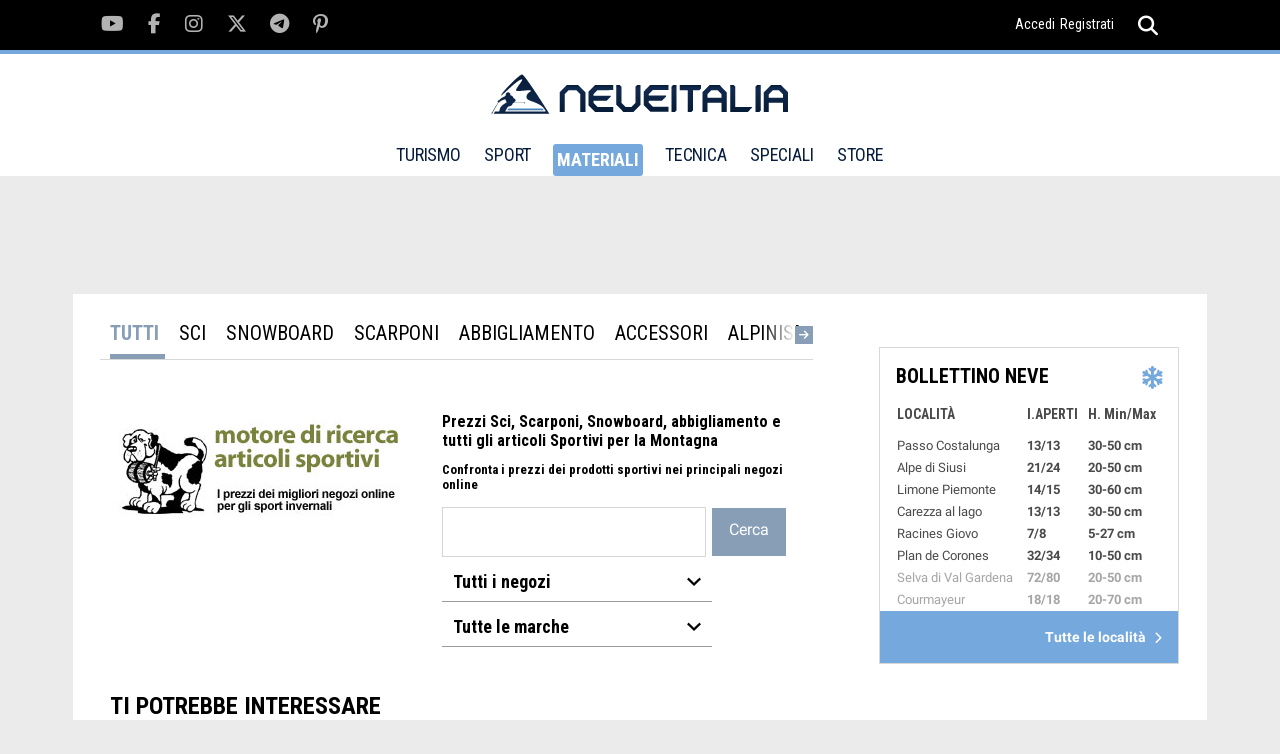

--- FILE ---
content_type: text/html; charset=UTF-8
request_url: https://www.neveitalia.it/materiali/prezzi/prezzo/deeluxe-id-2023-snowboard-boots-ivory-2023-304797080-2
body_size: 7054
content:
<!DOCTYPE html>
<html lang="it">
<head>
<title> Trova Prezzi Prezzi Sci</title>
<link rel="preconnect" href="https://the.gatekeeperconsent.com" /><link rel="preconnect" href="https://www.ezojs.com/"/><link rel="preconnect" href="https://fonts.gstatic.com"/><link rel="preconnect" href="https://go.ezodn.com"/><link rel="dns-prefetch" href="//securepubads.g.doubleclick.net"/><link rel="dns-prefetch" href="//ajax.googleapis.com"/><link rel="dns-prefetch" href="//connect.facebook.net"/><link rel="dns-prefetch" href="//apis.google.com"/><link rel="dns-prefetch" href="//pagead2.googlesyndication.com"/><link rel="dns-prefetch" href="//csm.fr.eu.criteo.net"/><link rel="dns-prefetch" href="//pagead2.googlesyndication.com"/><link rel="dns-prefetch" href="//g.ezoic.net"/><link rel="dns-prefetch" href="//server.arcgisonline.com"/>
<meta name="viewport" content="width=device-width"><meta property="og:site_name" content="NEVEITALIA.IT" /><meta property="og:url" content="https://www.neveitalia.it/materiali/prezzi/prezzo/deeluxe-id-2023-snowboard-boots-ivory-2023-304797080-2" /><meta property="og:title" content=" Trova Prezzi Prezzi Sci" /><meta property="og:type" content="article" /><meta name="p:domain_verify" content="fe8220d22b5995128c1df86ef02c9a0a"/>
<meta property="fb:app_id" content="166243148283">
<meta property="og:description" content="Confronta prezzi degli articoli sportivi per la montagna, il negozio online di NEVEITALIA.IT" />
<meta property="fb:app_id" content="166243148283" />
<META HTTP-EQUIV="Content-Type" CONTENT="text/html; charset=utf-8">
<META HTTP-EQUIV="EXPIRES" CONTENT="0">
<META NAME="RESOURCE-TYPE" CONTENT="DOCUMENT">
<META NAME="DISTRIBUTION" CONTENT="GLOBAL">
<META NAME="AUTHOR" CONTENT="NEVEITALIA.IT">
<META NAME="COPYRIGHT" CONTENT="Copyright (c) by NEVEITALIA.IT">
<META NAME="KEYWORDS" CONTENT="prezzi-sci,prezzisci,prezzi, sconti, sci, snowboard, abbigliamento, giacche, tute, bastoni, ciaspole, accessori">
<META NAME="DESCRIPTION" CONTENT="Confronta prezzi degli articoli sportivi per la montagna, il negozio online di NEVEITALIA.IT">
<META NAME="ROBOTS" CONTENT="INDEX, FOLLOW">
<META NAME="REVISIT-AFTER" CONTENT="1 DAYS">
<META NAME="RATING" CONTENT="GENERAL">
<script src="https://the.gatekeeperconsent.com/cmp.min.js" data-cfasync="false"></script><script async src="//www.ezojs.com/ezoic/sa.min.js"></script>
<script type="text/javascript">function EzConsentCallback(consent) {if (consent.marketing) {document.cookie = "whitesemap=1; path=/; domain=neveitalia.it"};if (typeof EzConsentCallbackI === "function"){EzConsentCallbackI(consent);} } function getSnowCookie(name){var value="; " + document.cookie;var parts=value.split("; " + name + "=");if (parts.length == 2) return parts.pop().split(";").shift();};</script>
<script type="text/javascript" >var sezione="84";</script><script async src="https://cdn.taboola.com/webpush/publishers/1829899/taboola-push-sdk.js"></script>
<link rel='stylesheet' href='/assets/fonts/fonts.css?v1.02'>
<link type="image/x-icon" rel="shortcut icon" href="/images/favicon.ico" />
<link type="application/rss+xml" rel="alternate" title="RSS" href="/rss.php" />
<link type="text/css" rel="stylesheet" href="/assets/css/tiny-slider.css?v1.00" />
<link type="text/css" rel="stylesheet" href="/assets/css/swiper.min.css" />
<link type="text/css" rel="stylesheet" href="/assets/css/main.css?v1.22" />
<link type="text/css" rel="stylesheet" href="/modules/prezzi-sci/css/style.css?v1.44" />
<!-- TradeDoubler site verification 1306722 -->
<!--Device: Desktop (Desktop)-->
</head>
<body><script>window.ezstandalone = window.ezstandalone || {};
ezstandalone.cmd = ezstandalone.cmd || [];
ezstandalone.cmd.push(function() {
ezstandalone.define(104,105,108,139,135,136,140,141);
ezstandalone.enable();
ezstandalone.display();
});</script>

<div id="fb-root"></div><div class="main-wrapper">
<script type="text/javascript">var themeDomain = "neveitalia";var sectionid = "84";</script>

<div class="header-top noshowmob">
<div class="container"><div class="social-section">
<ul class="clearfix">
<li><a href="https://youtube.com/neveitalia/" rel="nofollow" target="_blank"><i class="fab fa-youtube"></i></a></li>
<li><a href="https://facebook.com/neveitalia" rel="nofollow" target="_blank"><i class="fab fa-facebook-f"></i></a></li>
<li><a href="https://instagram.com/neveitalia/" rel="nofollow" target="_blank"><i class="fab fa-instagram"></i></a></li>
<li><a href="https://x.com/neveitalia" rel="nofollow" target="_blank"><i class="fab fa-x-twitter"></i></a></li>
<li><a href="https://t.me/neveitalia" rel="nofollow" target="_blank"><i class="fab fa-telegram-plane"></i></a></li>
<li><a href="https://pinterest.com/neveitalia/" rel="nofollow" target="_blank"><i class="fab fa-pinterest-p"></i></a></li>
</ul>
</div>
<div class="header-top-right"><div class="login"><a href="/sci.php?name=snow_login">Accedi</a><a href="/sci.php?name=snow_login&op=new_user">Registrati</a></div>
<div class="search">
<a href="javascript:void(0);"><i onclick="myFunction()" class="fas fa-search"></i><i class="fas fa-times"></i></a>
<div class="search-dropdown">
<form method="post" action="/sci.php?name=Search">
<input name="q" id="search" type="search" placeholder="cerca">
<input type="hidden" name="type" id="type" value="0">
<button type="submit"><i class="fas fa-search"></i></button>
</form>
</div>
</div>
</div>
</div>
</div>
<header id="header" class="site-header">
<div class="container">
<div class="logo">
<a href="/"><img src="/assets/images/logo-neveitalia.svg" alt="Logo NeveItalia"></a>
</div>
<div class="mob-menu showmob">
<div class="search">
<a id="mobile-search" href="javascript:void(0);"><i onclick="myFunction3()" class="fas fa-search"></i><i class="fas fa-times"></i></a>
<div id="mobile-search-menu" class="search-dropdown">
<form method="post" action="/sci.php?name=Search">
<input name="q" id="search3" type="search" placeholder="cerca">
<input type="hidden" name="type" id="type" value="0">
<button type="submit"><i class="fas fa-search"></i></button>
</form>
</div>
</div>
<div class="menu-ic">
<a href="javascript:void(0)">
<span></span><span></span><span></span>
</a>
</div>
</div>
<nav class="noshowmob">
<ul>
<li ><a href="/turismo/" >TURISMO</a>
<div class="mega-menu">
<ul class="clearfix">
<li><a href="/valledaosta/">Valle d'Aosta</a></li>
<li><a href="/piemonte/">Piemonte</a></li>
<li><a href="/lombardia/">Lombardia</a></li>
<li><a href="/veneto/">Veneto</a></li>
<li><a href="/trentino/">Trentino</a></li>
<li><a href="/altoadige/">Alto Adige</a></li>
<li><a href="/friuliveneziagiulia/">Friuli</a></li>
<li><a href="/appennini/">Appennini</a></li>
<li><a href="/svizzera/">Svizzera</a></li>
<li><a href="/francia/">Francia</a></li>
<li><a href="/austria/">Austria</a></li>
</ul>
</div>
</li>
<li ><a href="/sport/">SPORT</a>
<div class="mega-menu" >
<ul class="clearfix">
<li><a href="/sport/scialpino/">Sci Alpino</a></li>
<li><a href="/sport/biathlon/">Biathlon</a></li>
<li><a href="/sport/scinordico/">Sci Nordico</a></li>
<li><a href="/scialpinismo/">Scialpinismo</a></li>
<li><a href="/snowboard/">Snowboard</a></li>
<li><a href="/freeride/">Freeride</a></li>
<li><a href="/freestyle/">Freestyle</a></li>
<li><a href="/sport/hockey/">Hockey</a></li>
<li><a href="/sport/shorttrack/">Short Track</a></li>
<li><a href="/sport/speedskating/">Speed Skating</a></li>
<li><a href="/sport/curling/">Curling</a></li>
<li><a href="/sport/figureskating/">Figure Skating</a></li>
<li><a href="/sport/bob/">Bob</a></li>
<li><a href="/sport/skeleton/">Skeleton</a></li>
<li><a href="/sport/slittino/">Slittino</a></li>
<li><a href="/sport/scierba/">Sci d'erba</a></li>
<li><a href="/olimpiadi-invernali/">Olimpiadi</a></li>
<li><a href="/olimpiadi-invernali/milanocortina2026/">Milano Cortina 2026</a></li>
<li><a href="/sport/fantasy/giocodeipodi/">Gioco dei podi</a></li>
<li><a href="/sport/fantasy/totobiathlon/">Totobiathlon</a></li>
<li><a href="/sport/fantasy/">Games</a></li>

</ul>

</div>
</li>
<li class="selected"><a href="/materiali/">MATERIALI</a>
<div class="mega-menu">
<ul class="clearfix">
<li><a href="/test/sci/">Buyer's Guide Sci 25/26</a></li>
<li><a href="/test/scarponi/">Buyer's Guide Scarponi 25/26</a></li>
<li><a href="/materiali/prezzi/">Prezzi Sci e Scarponi</a></li>
<li><a href="/materiali/attrezzatura/">Sci</a></li>
<li><a href="/materiali/scarponi/">Scarponi</a></li>
<li><a href="/materiali/abbigliamento/">Abbigliamento</a></li>
<li><a href="/materiali/caschi/">Caschi</a></li>
<li><a href="/materiali/maschere/">Maschere</a></li>
<li><a href="/materiali/occhiali/">Occhiali</a></li>
<li><a href="/materiali/accessori/">Accessori</a></li>
<li><a href="/materiali/scialpinismo/">Scialpinismo</a></li>
<li><a href="/materiali/scidifondo/">Sci di Fondo</a></li>
<li><a href="/materiali/snowboard/">Snowboard</a></li>
<li><a href="/materiali/zaini/">Zaini</a></li>
<li><a href="/materiali/guanti/">Guanti</a></li>
<li><a href="/test/">Test Materiali</a></li>
</ul>
</div>
</li>
<li ><a href="/tecnica/" >TECNICA</a>
<div class="mega-menu">
<ul class="clearfix">
<li><a href="/tecnica/livelli/">Livelli</a></li>
<li><a href="/tecnica/dry-skiing/">Dry skiing tech</a></li>
<li><a href="/tecnica/lezioni/">Corso di sci</a></li>
<li><a href="/tecnica/sciaremeglio/">Sciare meglio</a></li>
<li><a href="/tecnica/parti-del-corpo/">Parti del corpo</a></li>
<li><a href="/tecnica/checkpoint/">Checkpoint</a></li>
<li><a href="/tecnica/allenamento/">Allenamento</a></li>

</ul>
</div>
</li>
<li ><a>SPECIALI</a>
<div class="mega-menu">
<ul class="clearfix">
<li><a href="/sicurezza-assicurazione/">Sicurezza e assicurazione</a></li>
<li><a href="/NoleggioSci/">Noleggio sci</a></li>
<li><a href="/sostenibilita/">Sostenibilit&agrave;</a></li>
<li><a href="/AppartamentiCase/case-vendita">Case in vendita</a></li>
<li><a href="/snowfood/">Snow Food</a></li>
<li><a href="/benessere-in-montagna/">Benessere in montagna</a></li>
<li><a href="/snowpark/">Snowpark</a></li>
<li><a href="/skitouring/">Ski Touring</a></li>
<li><a href="/freeride-touring/">Freeride Touring</a></li>
<li><a href="/famiglie/">Sciare con la famiglia</a></li>
<li><a href="/skipass/">Prezzi Skipass</a></li>
<li><a href="/sciestivo/">Sci Estivo</a></li>


</ul>
</div>
</li>
<li><a href="https://store.neveitalia.it">STORE</a>
</li>
</ul>
</nav>
<div class="header-top-right noshowmob">
<div class="login">

</div>
<div class="search">
<a id="header-search" href="javascript:void(0);"><i onclick="myFunction2()" class="fas fa-search"></i><i class="fas fa-times"></i></a>
<div id="header-search-menu" class="search-dropdown">
<form method="post" action="/sci.php?name=Search">
<input name="q" id="search2" type="search" placeholder="cerca">
<input type="hidden" name="type" id="type" value="0">
<button type="submit"><i class="fas fa-search"></i></button>
</form>
</div>
</div>
</div>
</div>
</header>
<section class="main"><div class="TopLeftcontainer"><div id="ezoic-pub-ad-placeholder-139" class="adbox"></div></div><div class="container">
			        <div class="middle-section"><div class="wrapper-with-sidebar clearfix">
                    <div class="category-section"><div class="category-wrapper clearfix"><div id="horznav" class="pn-ProductNav_Wrapper no-js"><nav id='pnProductNav' class='pn-ProductNav dragscroll' data-overflowing='right'><div id='pnProductNavContents' class='pn-ProductNav_Contents'><a href='/materiali/prezzi/' class='pn-ProductNav_Link active' title='prezzi'>TUTTI</a><a href='https://www.neveitalia.it/materiali/prezzi/?categoria=1&pagina=categoria&pageno=1' class='pn-ProductNav_Link' title='sci'>sci</a><a href='https://www.neveitalia.it/materiali/prezzi/?categoria=2&pagina=categoria&pageno=1' class='pn-ProductNav_Link' title='snowboard'>snowboard</a><a href='https://www.neveitalia.it/materiali/prezzi/?categoria=3&pagina=categoria&pageno=1' class='pn-ProductNav_Link' title='scarponi'>scarponi</a><a href='https://www.neveitalia.it/materiali/prezzi/?categoria=5&pagina=categoria&pageno=1' class='pn-ProductNav_Link' title='abbigliamento'>abbigliamento</a><a href='https://www.neveitalia.it/materiali/prezzi/?categoria=6&pagina=categoria&pageno=1' class='pn-ProductNav_Link' title='accessori'>accessori</a><a href='https://www.neveitalia.it/materiali/prezzi/?categoria=7&pagina=categoria&pageno=1' class='pn-ProductNav_Link' title='alpinismo'>alpinismo</a><a href='https://www.neveitalia.it/materiali/prezzi/?categoria=8&pagina=categoria&pageno=1' class='pn-ProductNav_Link' title='bastoni'>bastoni</a><a href='https://www.neveitalia.it/materiali/prezzi/?categoria=9&pagina=categoria&pageno=1' class='pn-ProductNav_Link' title='bob'>bob</a><a href='https://www.neveitalia.it/materiali/prezzi/?categoria=10&pagina=categoria&pageno=1' class='pn-ProductNav_Link' title='doposci'>doposci</a><a href='https://www.neveitalia.it/materiali/prezzi/?categoria=11&pagina=categoria&pageno=1' class='pn-ProductNav_Link' title='manutenzione'>manutenzione</a><a href='https://www.neveitalia.it/materiali/prezzi/?categoria=12&pagina=categoria&pageno=1' class='pn-ProductNav_Link' title='racchette'>racchette</a><a href='https://www.neveitalia.it/materiali/prezzi/?categoria=13&pagina=categoria&pageno=1' class='pn-ProductNav_Link' title='guanti'>guanti</a><a href='https://www.neveitalia.it/materiali/prezzi/?categoria=15&pagina=categoria&pageno=1' class='pn-ProductNav_Link' title='caschi'>caschi</a><a href='https://www.neveitalia.it/materiali/prezzi/?categoria=16&pagina=categoria&pageno=1' class='pn-ProductNav_Link' title='calze'>calze</a><a href='https://www.neveitalia.it/materiali/prezzi/?categoria=17&pagina=categoria&pageno=1' class='pn-ProductNav_Link' title='maschere'>maschere</a><a href='https://www.neveitalia.it/materiali/prezzi/?categoria=18&pagina=categoria&pageno=1' class='pn-ProductNav_Link' title='fondo'>fondo</a><a href='https://www.neveitalia.it/materiali/prezzi/?categoria=19&pagina=categoria&pageno=1' class='pn-ProductNav_Link' title='skialp'>skialp</a><a href='https://www.neveitalia.it/materiali/prezzi/?categoria=20&pagina=categoria&pageno=1' class='pn-ProductNav_Link' title='zaini'>zaini</a><a href='https://www.neveitalia.it/materiali/prezzi/?categoria=21&pagina=categoria&pageno=1' class='pn-ProductNav_Link' title='occhiali'>occhiali</a></div></nav><button id="pnAdvancerLeft" class="pn-Advancer pn-Advancer_Left" type="button"><i class="fa fa-arrow-left" aria-hidden="true"></i></button><button id="pnAdvancerRight" class="pn-Advancer pn-Advancer_Right" type="button"><i class="fa fa-arrow-right" aria-hidden="true"></i></button></div><div class=testatinasearch><div class=manufacturerarea><div class=manufacturerlogo><img src="/static/prodotti/negozi/generico-italian.jpg"></div><div class=manufacturernews></div></div><div class=searcharea><h1>Prezzi Sci, Scarponi, Snowboard, abbigliamento e tutti gli articoli Sportivi per la Montagna</h1><h2>Confronta i prezzi dei prodotti sportivi nei principali negozi online</h2><form id="ricercasci" class"ricercasci" action="/materiali/prezzi/?name=prezzi-sci&pagina=cerca" method="GET"><input size="23" type="text" name="query" value="">&nbsp;&nbsp;<input type="hidden" name="articoli" value="cerca"><input type="hidden" name="categoria" value=""><input type="hidden" name="pagina" value="cerca"><input type="hidden" name="name" value="prezzi-sci"><input type="submit" value="Cerca"><select name="idnegozio"><option value="0">Tutti i negozi</option>
<option value="1" >Bottero Ski</option>
<option value="2" >Blue Tomato</option>
<option value="3" >Maxisport</option>
<option value="4" >Nencini</option>
<option value="9" >SnowInn</option>
<option value="12" >Cisalfa</option>
<option value="13" >Dadasport</option>
<option value="14" >Bergfreunde</option>
</select><br/><select name="manufacturer"><option value="">Tutte le marche</option>
</select>&nbsp;</form></div></div><div class=testoprezzisci style='text-align:center;padding-bottom:px;'></div><div class='titoletto'><strong>Ti potrebbe interessare</strong></div><div class='noresult'><p>La ricerca non ha prodotto risultati</p></div><script language="Javascript" src="/modules/prezzi-sci/js/script.js"></script></div></div><div class="sidebar noshowmob"><!-- START FRAME1 - FRAME2 --><div id="sticky-container-frame1-outer" class="sticky-container-outer"><div id="sticky-container-frame1-inner" class="sticky-container-inner"><div id="ezoic-pub-ad-placeholder-105" class="adbox"></div><!--editorialscontents 2--><div class="sticky"><div class="bulletin"><div class="title-bar"><h4>BOLLETTINO NEVE</h4><i class="fa fa-snowflake"></i></div><div class="bulletin-detail"><table><thead><tr><th>LOCALIT&Agrave;</th><th>I.APERTI</th><th>H. Min/Max</th></tr></thead><tbody><tr><td>Passo Costalunga</td><td>13/13</td><td>30-50 cm</td></tr><tr><td>Alpe di Siusi</td><td>21/24</td><td>20-50 cm</td></tr><tr><td>Limone Piemonte</td><td>14/15</td><td>30-60 cm</td></tr><tr><td>Carezza al lago</td><td>13/13</td><td>30-50 cm</td></tr><tr><td>Racines Giovo</td><td>7/8</td><td>5-27 cm</td></tr><tr><td>Plan de Corones</td><td>32/34</td><td>10-50 cm</td></tr><tr><td>Selva di Val Gardena</td><td>72/80</td><td>20-50 cm</td></tr><tr><td>Courmayeur</td><td>18/18</td><td>20-70 cm</td></tr></tbody></table></div><div class="all-location"><a href="/bollettino-neve/">Tutte le localit&agrave; <i class="fas fa-chevron-right"></i></a></div></div>
</div></div></div><!-- FINISH FRAME1 - FRAME2 -->
<!-- START FRAME2 - FRAME3 --><div id="sticky-container-frame2-outer" class="sticky-container-outer"><div id="sticky-container-frame2-inner" class="sticky-container-inner"><div id="ezoic-pub-ad-placeholder-140" class="adbox"></div><!--editorialscontents 3--><div class="middle-sidebar sticky"><div class="bulletin weather"><div class="title-bar">
        <h4>METEO SCI / <span>15 Dicembre</span></h4></div>
    <div class="weather-detail"><ul><li><span>Piemonte</span>
                <strong><i class="fa meteo-3"></i> -2&deg;-4&deg;C</strong></li><li><span>Friuli</span>
                <strong><i class="fa meteo-3"></i> -0&deg;-7&deg;C</strong></li><li><span>Appennino Cent.</span>
                <strong><i class="fa meteo-3"></i> 1&deg;-9&deg;C</strong></li><li><span>Alto Adige</span>
                <strong><i class="fa meteo-3"></i> -2&deg;-4&deg;C</strong></li><li><span>Valle d'Aosta</span>
                <strong><i class="fa meteo-3"></i> -5&deg;-3&deg;C</strong></li><li><span>Lombardia</span>
                <strong><i class="fa meteo-3"></i> -3&deg;-5&deg;C</strong></li></ul></div>
    <div class="all-location"><a href="/PrevisioniMeteo">Previsioni complete <i class="fas fa-chevron-right"></i></a></div>
</div></div></div></div><!-- FINISH FRAME2 - FRAME3 -->
<!-- START FRAME3 --><div id="sticky-container-frame3-outer" class="sticky-container-outer"><div id="sticky-container-frame3-inner" class="sticky-container-inner"><div id="ezoic-pub-ad-placeholder-141" class="adbox"></div><div class="bottom-sidebar sticky"></div></div></div><!-- FINISH FRAME3 -->
</div></div><div class="video-section">
            <div class="video-title">
                <h3>VIDEO</h3>
            </div>
            <div class="video-slider-wrapper">
                <div class="video-slider"><div><a href="/sport/scialpino/femminile/video/emma-aicher-sempre-piu-grande-trionfo-nella-seconda-discesa-di-st-moritz-davanti-a-vonn-e-goggia" title="Video Emma Aicher sempre più grande: trionfo nella seconda discesa di St. Moritz davanti a Vonn e Goggia"><img class="lazy" data-src="//www.neveitalia.it/foto/albums/userpics/12207/400_image-78bf82cc-b359-47a6-b964-7bb655d3b968-85-2560-1440.jpeg" alt="Video Emma Aicher sempre più grande: trionfo nella seconda discesa di St. Moritz davanti a Vonn e Goggia"></a><div class="video-ic"><a href="/sport/scialpino/femminile/video/emma-aicher-sempre-piu-grande-trionfo-nella-seconda-discesa-di-st-moritz-davanti-a-vonn-e-goggia"><i class="fa fa-play-circle"></i></a></div><div class="video-caption"><a href="/sport/scialpino/femminile/video/emma-aicher-sempre-piu-grande-trionfo-nella-seconda-discesa-di-st-moritz-davanti-a-vonn-e-goggia"><h5>Emma Aicher sempre più grande: trionfo nella seconda discesa di St. Moritz davanti a Vonn e Goggia</h5></a></div></div><div><a href="/sport/scialpino/femminile/video/sofia-goggia-sul-podio-a-st-moritz-3-posto-nella-discesa-bis-il-video" title="Video Sofia Goggia sul podio a St. Moritz: 3° posto nella discesa-bis, il video"><img class="lazy" data-src="//www.neveitalia.it/foto/albums/userpics/12207/400_image-729b5db5-b0af-42e3-bb5c-3510c4e3c289-85-2560-1440.jpeg" alt="Video Sofia Goggia sul podio a St. Moritz: 3° posto nella discesa-bis, il video"></a><div class="video-ic"><a href="/sport/scialpino/femminile/video/sofia-goggia-sul-podio-a-st-moritz-3-posto-nella-discesa-bis-il-video"><i class="fa fa-play-circle"></i></a></div><div class="video-caption"><a href="/sport/scialpino/femminile/video/sofia-goggia-sul-podio-a-st-moritz-3-posto-nella-discesa-bis-il-video"><h5>Sofia Goggia sul podio a St. Moritz: 3° posto nella discesa-bis, il video</h5></a></div></div><div><a href="/sport/scialpino/maschile/video/vinatzer-sul-pezzo-nella-prima-manche-del-gigante-e-sesto" title="Video Vinatzer sul pezzo nella prima manche del gigante: è sesto!"><img class="lazy" data-src="//www.neveitalia.it/foto/albums/userpics/12207/400_image-c2ea099f-84c4-4cc2-b823-52ecac4660b8-85-2560-1440.jpeg" alt="Video Vinatzer sul pezzo nella prima manche del gigante: è sesto!"></a><div class="video-ic"><a href="/sport/scialpino/maschile/video/vinatzer-sul-pezzo-nella-prima-manche-del-gigante-e-sesto"><i class="fa fa-play-circle"></i></a></div><div class="video-caption"><a href="/sport/scialpino/maschile/video/vinatzer-sul-pezzo-nella-prima-manche-del-gigante-e-sesto"><h5>Vinatzer sul pezzo nella prima manche del gigante: è sesto!</h5></a></div></div><div><a href="/freestyle/video/simone-deromedis-sul-podio-a-val-thorens-2-posto-in-gara-2-il-video-della-big-final" title="Video Simone Deromedis sul podio a Val Thorens: 2° posto in gara-2, il video della big final"><img class="lazy" data-src="//www.neveitalia.it/foto/albums/userpics/12207/400_deromedis.jpg" alt="Video Simone Deromedis sul podio a Val Thorens: 2° posto in gara-2, il video della big final"></a><div class="video-ic"><a href="/freestyle/video/simone-deromedis-sul-podio-a-val-thorens-2-posto-in-gara-2-il-video-della-big-final"><i class="fa fa-play-circle"></i></a></div><div class="video-caption"><a href="/freestyle/video/simone-deromedis-sul-podio-a-val-thorens-2-posto-in-gara-2-il-video-della-big-final"><h5>Simone Deromedis sul podio a Val Thorens: 2° posto in gara-2, il video della big final</h5></a></div></div><div><a href="/sport/scialpino/femminile/video/sofia-goggia-ai-piedi-del-podio-quarta-nella-prima-discesa-di-st-moritz-il-video" title="Video Sofia Goggia ai piedi del podio: quarta nella prima discesa di St. Moritz, il video"><img class="lazy" data-src="//www.neveitalia.it/foto/albums/userpics/12207/400_goggia~11.jpg" alt="Video Sofia Goggia ai piedi del podio: quarta nella prima discesa di St. Moritz, il video"></a><div class="video-ic"><a href="/sport/scialpino/femminile/video/sofia-goggia-ai-piedi-del-podio-quarta-nella-prima-discesa-di-st-moritz-il-video"><i class="fa fa-play-circle"></i></a></div><div class="video-caption"><a href="/sport/scialpino/femminile/video/sofia-goggia-ai-piedi-del-podio-quarta-nella-prima-discesa-di-st-moritz-il-video"><h5>Sofia Goggia ai piedi del podio: quarta nella prima discesa di St. Moritz, il video</h5></a></div></div><div><a href="/sport/scialpino/femminile/video/lindsey-vonn-leggendaria-in-discesa-trionfa-sankt-moritz-a-41-anni-il-video" title="Video Lindsey Vonn leggendaria in discesa, trionfa a Sankt Moritz a 41 anni, il video"><img class="lazy" data-src="//www.neveitalia.it/foto/albums/userpics/12207/400_lindsey-skt-moritz.jpg" alt="Video Lindsey Vonn leggendaria in discesa, trionfa a Sankt Moritz a 41 anni, il video"></a><div class="video-ic"><a href="/sport/scialpino/femminile/video/lindsey-vonn-leggendaria-in-discesa-trionfa-sankt-moritz-a-41-anni-il-video"><i class="fa fa-play-circle"></i></a></div><div class="video-caption"><a href="/sport/scialpino/femminile/video/lindsey-vonn-leggendaria-in-discesa-trionfa-sankt-moritz-a-41-anni-il-video"><h5>Lindsey Vonn leggendaria in discesa, trionfa a Sankt Moritz a 41 anni, il video</h5></a></div></div><div><a href="/sport/scialpino/femminile/video/caduta-tremenda-per-gisin-spigolata-a-tutta-velocita-finisce-nelle-reti" title="Video Caduta tremenda per Gisin: spigolata a tutta velocità, finisce nelle reti"><img class="lazy" data-src="//www.neveitalia.it/foto/albums/userpics/12207/400_caduta-gisin.jpg" alt="Video Caduta tremenda per Gisin: spigolata a tutta velocità, finisce nelle reti"></a><div class="video-ic"><a href="/sport/scialpino/femminile/video/caduta-tremenda-per-gisin-spigolata-a-tutta-velocita-finisce-nelle-reti"><i class="fa fa-play-circle"></i></a></div><div class="video-caption"><a href="/sport/scialpino/femminile/video/caduta-tremenda-per-gisin-spigolata-a-tutta-velocita-finisce-nelle-reti"><h5>Caduta tremenda per Gisin: spigolata a tutta velocità, finisce nelle reti</h5></a></div></div><div><a href="/sport/scialpino/femminile/video/sofia-goggia-ancora-veloce-in-prova-seconda-al-traguardo-rivivi-la-sua-discesa-a-sankt-moritz" title="Video Sofia Goggia ancora veloce in prova: seconda al traguardo, rivivi la sua discesa a Sankt Moritz"><img class="lazy" data-src="//www.neveitalia.it/foto/albums/userpics/12207/400_goggia~10.jpg" alt="Video Sofia Goggia ancora veloce in prova: seconda al traguardo, rivivi la sua discesa a Sankt Moritz"></a><div class="video-ic"><a href="/sport/scialpino/femminile/video/sofia-goggia-ancora-veloce-in-prova-seconda-al-traguardo-rivivi-la-sua-discesa-a-sankt-moritz"><i class="fa fa-play-circle"></i></a></div><div class="video-caption"><a href="/sport/scialpino/femminile/video/sofia-goggia-ancora-veloce-in-prova-seconda-al-traguardo-rivivi-la-sua-discesa-a-sankt-moritz"><h5>Sofia Goggia ancora veloce in prova: seconda al traguardo, rivivi la sua discesa a Sankt Moritz</h5></a></div></div><div><a href="/sport/scialpino/maschile/video/odermatt-vince-il-gigante-di-beaver-creek-il-video-della-vittoria-del-fenomeno-svizzero" title="Video Odermatt vince il gigante di Beaver Creek, il video della vittoria del fenomeno svizzero"><img class="lazy" data-src="//www.neveitalia.it/foto/albums/userpics/12207/400_odermatt~8.jpg" alt="Video Odermatt vince il gigante di Beaver Creek, il video della vittoria del fenomeno svizzero"></a><div class="video-ic"><a href="/sport/scialpino/maschile/video/odermatt-vince-il-gigante-di-beaver-creek-il-video-della-vittoria-del-fenomeno-svizzero"><i class="fa fa-play-circle"></i></a></div><div class="video-caption"><a href="/sport/scialpino/maschile/video/odermatt-vince-il-gigante-di-beaver-creek-il-video-della-vittoria-del-fenomeno-svizzero"><h5>Odermatt vince il gigante di Beaver Creek, il video della vittoria del fenomeno svizzero</h5></a></div></div><div><a href="/sport/scialpino/maschile/video/vinatzer-da-urlo-sulla-birds-of-prey-splendido-2-il-video-della-sua-super-2-manche" title="Video Vinatzer da urlo sulla Birds of Prey, splendido 2°. Il video della sua super manche"><img class="lazy" data-src="//www.neveitalia.it/foto/albums/userpics/12207/400_image-ec82e022-3063-47ca-820c-3dd7b9c73524-85-2560-1440.jpeg" alt="Video Vinatzer da urlo sulla Birds of Prey, splendido 2°. Il video della sua super manche"></a><div class="video-ic"><a href="/sport/scialpino/maschile/video/vinatzer-da-urlo-sulla-birds-of-prey-splendido-2-il-video-della-sua-super-2-manche"><i class="fa fa-play-circle"></i></a></div><div class="video-caption"><a href="/sport/scialpino/maschile/video/vinatzer-da-urlo-sulla-birds-of-prey-splendido-2-il-video-della-sua-super-2-manche"><h5>Vinatzer da urlo sulla 'Birds of Prey', splendido 2°. Il video della sua super manche</h5></a></div></div></div><div class="video-controls"><button class="prev"><i class="fa fa-arrow-left" aria-hidden="true"></i></button><button class="next"><i class="fa fa-arrow-right" aria-hidden="true"></i></button></div></div><div class="more-video"><a href="https://www.neveitalia.it/Video/">Tutti i video <i class="fas fa-chevron-right"></i></a></div></div><div class="Bottom3container"><div id="ezoic-pub-ad-placeholder-104" class="adbox"></div></div></div></div></section></div><footer><div class="container">
<div class="footer-wrapper">
<div class="footer-block"><h4>NEVEITALIA</h4>
<ul>
<li><a href="/webcam/">WEBCAM NEVE</a></li>
<li><a href="/PrevisioniMeteo/">METEO NEVE</a></li>
<li><a href="/bollettino-neve/">BOLLETTINO NEVE</a></li>
<li><a href="/sport/scialpino/">SCI ALPINO</a></li>
<li><a href="/test/sci/">BUYER'S GUIDE</a></li>
<li><a href="/turismo/">SCIARE ITALIA</a></li>
</ul>
</div>
<div class="footer-block">
<div class="footer-social">
<ul class="clearfix">
<li><a href="https://youtube.com/neveitalia" target="_blank" rel="nofollow"><i class="fab fa-youtube"></i></a></li>
<li><a href="https://facebook.com/neveitalia" target="_blank" rel="nofollow"><i class="fab fa-facebook-f"></i></a></li>
<li><a href="https://instagram.com/neveitalia/" target="_blank" rel="nofollow"><i class="fab fa-instagram"></i></a></li>
<li><a href="https://x.com/neveitalia" target="_blank" rel="nofollow"><i class="fab fa-x-twitter"></i></a></li>
<li><a href="https://t.me/neveitalia" target="_blank" rel="nofollow"><i class="fab fa-telegram-plane"></i></a></li>
</ul>
</div>
<p>Il sito NEVEITALIA &egrave; gestito da IceMedia Srls. Sede in via Taro, 13 - 21057 Olgiate Olona (VA) - CF e Partita I.V.A. 08383290965 - Copyright 2003 - 2024 &copy; Tutti i diritti riservati.</p>
</div>
<div class="footer-block">
<div class="f-block-last">
<div class="sport-logo"><img src="/assets/images/neveitalia-bianco-footer.png" alt="neveitalia logo"></div>
<ul>
<li><a rel="nofollow" href="mailto:redazione@neveitalia.it">Redazione</a></li>
<li><a rel="nofollow" href="mailto:partners@neveitalia.it">Marketing</a></li>
<li><a rel="nofollow" href="mailto:amministrazione@neveitalia.it">Amminstrazione</a></li>
<li><a rel="nofollow" href="mailto:shopping@neveitalia.it">NI Store</a></li>
</ul>
</div>
</div>
</div>
<div class="footer-bottom clearfix">
<div class="copyright">
<p>NEVEITALIA &egrave; una testata giornalistica registrata Aut.Trib.di Milano n. 330/2017 <br/>Direttore Responsabile: Dario Puppo</p>
</div>
<div class="sitemap">
<ul>
<li><a href="/privacy">Privacy Policy</a></li>
<li><a href="/privacy/#tab-cookie">Cookie policy</a></li>
<li><a onclick="ezCMP.generateCMPFromPrivacyCenter()" title="Privacy center" style="bottom: 120px; display: block;">Impostazioni cookie</a></li>
</ul>
</div>
</div>
</div>
</footer>
<script type="text/javascript" src="/assets/js/tiny-slider.js"></script><script type="text/javascript" src="/assets/js/img-lightbox.js"></script>
<script src="/assets/js/nav-menu-slider.js"></script>
<script type="text/javascript" src="/assets/js/custom.js"></script>
<script async src="https://www.googletagmanager.com/gtag/js?id=G-2WH6TCLRF3"></script>
<script>window.dataLayer = window.dataLayer || []; function gtag(){dataLayer.push(arguments);}
gtag('js', new Date()); gtag('config', 'G-2WH6TCLRF3', {'anonymize_ip':true});
</script>

</div>
</body></html>

--- FILE ---
content_type: text/css
request_url: https://www.neveitalia.it/assets/css/main.css?v1.22
body_size: 11392
content:
html{-ms-text-size-adjust:100%;-webkit-text-size-adjust:100%;scroll-behavior:smooth}
body{/*position:relative;*/z-index:0;height:auto;font-family:"Roboto Condensed";font-weight:400;font-size:14px;line-height:16px;font-size-adjust:none;color:#4A4A4A;margin:0;padding:0;background:#EBEBEB;overflow-x:hidden;}
.scroll{overflow-y:hidden}
*{-ms-box-sizing:border-box;-moz-box-sizing:border-box;-webkit-box-sizing:border-box;box-sizing:border-box}
a:active,a:hover,a:focus{outline:0;text-decoration:none}
:focus{outline:none}
.clr{clear:both}
h1,h2,h3,h4,h5,h6{font-weight:700;color:#000;margin:0 0 20px}
h1{font-size:54px;line-height:54px}
h2{font-size:34px;line-height:36px}
h3{font-size:26px;line-height:28px;font-weight:400}
h4{font-size:20px;line-height:22px}
h5{font-size:18px;line-height:22px}
h6{font-size:16px;line-height:19px}
p{font-family:"Roboto";line-height:16px;color:#4A4A4A;margin:0 0 20px}
p:last-child{margin-bottom:0}
blockquote{padding:0 0 0 20px;margin-left:0;border-left:solid 5px #7cc9da}
img{display:block;max-width:100%;border:0}
button{overflow:visible}
button,select{text-transform:none}
select:focus{outline:0}
button,html input[type="button"],input[type="reset"],input[type="submit"]{appearance:button;-moz-appearance:button;-webkit-appearance:button;cursor:pointer;outline:none;transition:all .3s ease 0;-webkit-transition:all .3s ease 0;-moz-transition:all .3s ease 0;-ms-transition:all .3s ease 0;-o-transition:all .3s ease 0}
button[disabled],html input[disabled]{cursor:default}
button::-moz-focus-inner,input::-moz-focus-inner{border:0;padding:0;transition:all .3s ease 0;-webkit-transition:all .3s ease 0;-moz-transition:all .3s ease 0;-ms-transition:all .3s ease 0;-o-transition:all .3s ease 0}
a,a *{transition:all .3s ease 0;-webkit-transition:all .3s ease 0;-moz-transition:all .3s ease 0;-ms-transition:all .3s ease 0;-o-transition:all .3s ease 0}
input{line-height:normal;-moz-box-shadow:none;-webkit-box-shadow:none;box-shadow:none}
input:hover,input:focus,textarea:hover,input[type="text"]:hover,textarea:active,input[type="text"]:active,textarea:focus,input[type="text"]:focus,button:focus,button:active,button:hover{outline:0;appearance:none;-moz-appearance:none;-webkit-appearance:none;box-shadow:none}
input[type="submit"],input[type="reset"],input[type="text"],input[type="button"],input[type="search"],input[type="url"],input[type="tel"],input[type="email"],input[type="password"],textarea,button{appearance:none;-moz-appearance:none;-webkit-appearance:none;box-shadow:none;border-radius:0;border:none}
select{-moz-box-shadow:none;-webkit-box-shadow:none;box-shadow:none;border-radius:0}
input[type="number"]::-webkit-inner-spin-button,input[type="number"]::-webkit-outer-spin-button{height:auto}
input[type="search"]{-webkit-box-sizing:border-box;-moz-box-sizing:border-box;box-sizing:border-box;box-shadow:none}
input::-moz-placeholder,textarea::-moz-placeholder{font-family:"Roboto";font-size:16px;line-height:19px;opacity:1;color:#9B9B9B}
input::-webkit-input-placeholder,textarea::-webkit-input-placeholder{font-family:"Roboto";font-size:16px;line-height:19px;opacity:1;color:#9B9B9B}
input:-ms-input-placeholder,textarea:-ms-input-placeholder{font-family:"Roboto";font-size:16px;line-height:19px;opacity:1;color:#9B9B9B}
input[type="search"]::-webkit-search-cancel-button,input[type="search"]::-webkit-search-decoration{appearance:none;-moz-appearance:none;-webkit-appearance:none}
input[type="checkbox"]{appearance:checkbox;-moz-appearance:checkbox;-webkit-appearance:checkbox;border-radius:0}
input[type="radio"]{appearance:radio;-moz-appearance:radio;-webkit-appearance:radio;border-radius:0}
input{-webkit-border-radius:0;border-radius:0;box-shadow:none}
input[type="submit"],input[type="reset"],input[type="text"],input[type="button"],input[type="search"],input[type="url"],input[type="tel"],input[type="email"],input[type="password"],textarea{font-family:"Roboto";font-weight:400;font-size:16px;line-height:19px;color:#9B9B9B;padding:12px 17px 17px;border:solid 1px #D6D6D6}
textarea,input[type="text"],input[type="button"],input[type="submit"]{appearance:none;-moz-appearance:none;-webkit-appearance:none}
input[type="text"]:focus,textarea:focus{outline:0}
input[type="text"]:hover,textarea:hover{outline:0}
::-moz-selection{background-color:#75a8dd;color:#fff}
::selection{background-color:#75a8dd;color:#fff}
.wrapper{position:relative;width:100%;height:auto;margin:0 auto;padding:50px 30px 30px}
.container{width:100%;max-width:1174px;margin:0 auto;padding:0 20px}
a:hover,a:focus{text-decoration:none}
.img-responsive,.thumbnail > img,.thumbnail a > img,.carousel-inner > .item > img,.carousel-inner > .item > a > img{display:block;max-width:100%;height:auto}
.clearfix:after,.container:after{content:" ";visibility:hidden;display:block;height:0;clear:both;display:table;clear:both}
ul,ol{padding:0;margin:0 0 20px}
a{color:#000;text-decoration:none;display:block;vertical-align:top;}
a:hover{color:#323232}
.taboola-widget a {display:block;}
ul li{letter-spacing:-.15px;padding-left:15px;margin-bottom:5px}
ol li{position:relative;list-style-position:inside;letter-spacing:-.15px;margin-bottom:5px}
ul li:last-child{margin-bottom:0}
/*span{display:inline-block}
.article-wrapper .main-article span{display:block}*/
a.btn{font-size:13px;line-height:16px;color:#fff;padding:16px 30px;text-transform:uppercase;letter-spacing:.4px;border-radius:24px;background-color:#00a4c5}

/* from all.css */
.fa,.fas,.far,.fal,.fab{-moz-osx-font-smoothing:grayscale;-webkit-font-smoothing:antialiased;display:inline-block;font-style:normal;font-variant:normal;text-rendering:auto;line-height:1}
.fa-angle-double-down:before{content:"\f103"}
.fa-angle-double-left:before{content:"\f100"}
.fa-angle-double-right:before{content:"\f101"}
.fa-angle-double-up:before{content:"\f102"}
.fa-angle-down:before{content:"\f107"}
.fa-angle-left:before{content:"\f104"}
.fa-angle-right:before{content:"\f105"}
.fa-angle-up:before{content:"\f106"}
.fa-archive:before{content:"\f187"}
.fa-arrow-alt-circle-down:before{content:"\f358"}
.fa-arrow-alt-circle-left:before{content:"\f359"}
.fa-arrow-alt-circle-right:before{content:"\f35a"}
.fa-arrow-alt-circle-up:before{content:"\f35b"}
.fa-arrow-circle-down:before{content:"\f0ab"}
.fa-arrow-circle-left:before{content:"\f0a8"}
.fa-arrow-circle-right:before{content:"\f0a9"}
.fa-arrow-circle-up:before{content:"\f0aa"}
.fa-arrow-down:before{content:"\f063"}
.fa-arrow-left:before{content:"\f060"}
.fa-arrow-right:before{content:"\f061"}
.fa-arrow-up:before{content:"\f062"}
.fa-arrows-alt:before{content:"\f0b2"}
.fa-arrows-alt-h:before{content:"\f337"}
.fa-arrows-alt-v:before{content:"\f338"}
.fa-bullseye:before{content:"\f140"}
.fa-calculator:before{content:"\f1ec"}
.fa-calendar:before{content:"\f133"}
.fa-calendar-alt:before{content:"\f073"}
.fa-calendar-check:before{content:"\f274"}
.fa-calendar-day:before{content:"\f783"}
.fa-calendar-minus:before{content:"\f272"}
.fa-calendar-plus:before{content:"\f271"}
.fa-calendar-times:before{content:"\f273"}
.fa-calendar-week:before{content:"\f784"}
.fa-camera:before{content:"\f030"}
.fa-camera-retro:before{content:"\f083"}
.fa-chevron-circle-down:before{content:"\f13a"}
.fa-chevron-circle-left:before{content:"\f137"}
.fa-chevron-circle-right:before{content:"\f138"}
.fa-chevron-circle-up:before{content:"\f139"}
.fa-chevron-down:before{content:"\f078"}
.fa-chevron-left:before{content:"\f053"}
.fa-chevron-right:before{content:"\f054"}
.fa-chevron-up:before{content:"\f077"}
.fa-envelope:before{content:"\f0e0"}
.fa-envelope-open:before{content:"\f2b6"}
.fa-envelope-open-text:before{content:"\f658"}
.fa-envelope-square:before{content:"\f199"}
.fa-expand:before{content:"\f065"}
.fa-expand-arrows-alt:before{content:"\f31e"}
.fa-facebook:before{content:"\f09a"}
.fa-facebook-f:before{content:"\f39e"}
.fa-facebook-messenger:before{content:"\f39f"}
.fa-facebook-square:before{content:"\f082"}
.fa-fan:before{content:"\f863"}
.fa-globe:before{content:"\f0ac"}
.fa-instagram:before{content:"\f16d"}
.fa-link:before{content:"\f0c1"}
.fa-linkedin:before{content:"\f08c"}
.fa-linkedin-in:before{content:"\f0e1"}
.fa-magento:before{content:"\f3c4"}
.fa-map:before{content:"\f279"}
.fa-map-marked:before{content:"\f59f"}
.fa-map-marked-alt:before{content:"\f5a0"}
.fa-map-marker:before{content:"\f041"}
.fa-map-marker-alt:before{content:"\f3c5"}
.fa-map-pin:before{content:"\f276"}
.fa-map-signs:before{content:"\f277"}
.fa-markdown:before{content:"\f60f"}
.fa-marker:before{content:"\f5a1"}
.fa-pinterest:before{content:"\f0d2"}
.fa-pinterest-p:before{content:"\f231"}
.fa-pinterest-square:before{content:"\f0d3"}
.fa-play:before{content:"\f04b"}
.fa-play-circle:before{content:"\f144"}
.fa-ranking-star:before{content:"\e561"}
.fa-search:before{content:"\f002"}
.fa-share:before{content:"\f064"}
.fa-share-alt:before{content:"\f1e0"}
.fa-share-alt-square:before{content:"\f1e1"}
.fa-share-square:before{content:"\f14d"}
.fa-snowboarding:before{content:"\f7ce"}
.fa-snowflake:before{content:"\f2dc"}
.fa-snowman:before{content:"\f7d0"}
.fa-stop:before{content:"\f04d"}
.fa-stop-circle:before{content:"\f28d"}
.fa-stopwatch:before{content:"\f2f2"}
.fa-telegram:before{content:"\f2c6"}
.fa-telegram-plane:before{content:"\f3fe"}
.fa-thumbs-down:before{content:"\f165"}
.fa-thumbs-up:before{content:"\f164"}
.fa-twitter:before{content:"\f099"}
.fa-twitter-square:before{content:"\f081"}
.fa-x-twitter:before{content:"\e61b"}
.fa-square-x-twitter:before{content:"\e61a"}
.fa-user:before{content:"\f007"}
.fa-users-slash:before{content:"\e073"}
.fa-users-rectangle:before{content:"\e594"}
.fa-user-pen:before{content:"\f4ff"}
.fa-user-alt:before{content:"\f406"}
.fa-user-exit:before{content:"\e553"}
.fa-whatsapp:before{content:"\f232"}
.fa-whatsapp-square:before{content:"\f40c"}
.fa-youtube:before{content:"\f167"}
.fa-youtube-square:before{content:"\f431"}
.fa-zhihu:before{content:"\f63f"}
.fa-times:before{content:"\f00d"}
.sr-only{border:0;clip:rect(0,0,0,0);height:1px;margin:-1px;overflow:hidden;padding:0;position:absolute;width:1px}
.sr-only-focusable:active,.sr-only-focusable:focus{clip:auto;height:auto;margin:0;overflow:visible;position:static;width:auto}
.showmob{display:none}

.fab{font-family:'Font Awesome 6 Brands'}
.far{font-family:'Font Awesome 6 Free';font-weight:400}
.fa,.fas{font-family:'Font Awesome 6 Free';font-weight:900}

.top-bar{text-align:center;padding:6px 0 2px;background-color:#000;border-bottom:solid 1px #4A4A4A}
.top-bar p{display:inline-block;vertical-align:top;font-family:"Roboto Condensed";color:#fff;line-height:34px;margin-bottom:0}
.top-bar .dello-sport-logo{display:inline-block;vertical-align:top;font-family:"Roboto Condensed";line-height:25px;margin-left:6px}
.top-bar .dello-sport-logo img{width:235px;opacity: 91%;}
.header-top{background-color:#000;border-bottom:solid 4px #75a8dd}
.social-section{float:left;padding-top:14px;padding-bottom:15px;padding-left:28px}
.social-section ul{margin-bottom:0}
.social-section ul li{float:left;list-style:none;padding-left:0;padding-right:24px;margin-bottom:0}
.social-section ul li a{display:block}
.social-section ul li a i{font-size:20px;color:rgba(255,255,255,.7)}
.social-section ul li a:hover i,.header-top-right .login a:hover{color:#75a8dd}
.header-top-right{float:right;padding-right:28px}
.header-top-right .login,.header-top-right .search{float:left}
.g-logo{float:left;width:50px;height:50px;font-size:47px;text-align:center;color:#303030;padding-top:5px;background-color:#FDE9EB}
.g-logo img{display:inline-block;vertical-align:top;width:14px}
.header-top-right .login{padding-top:17px;padding-bottom:16px;padding-right:4px}
.header-top-right .login a{line-height:14px;color:#fff;margin-right:5px;display:inline;}
.header-top-right .login .profilepic{padding:2px;border-radius:50%;overflow:hidden;margin:-7px 10px;float:left}
.header-top-right .search{position:relative;font-size:20px;line-height:32px;color:#fff;text-align:center;margin-right:6px}
.header-top-right .search a{width:50px;height:50px;color:#fff;padding:10px 15px 8px}
.header-top-right .search a i.fa-times{display:none}
.header-top-right .search a.active i.fa-times{display:inline-block}
.header-top-right .search a.active i.fa-search{display:none}
.header-top-right .search a.active{background-color:#75a8dd}
.header-top-right .search .search-dropdown{position:absolute;right:0;top:100%;opacity:0;z-index:-1;width:390px;padding:15px;background-color:#75a8dd}
.site-header.sticky-header .header-top-right .search .search-dropdown,.site-header.fixed .header-top-right .search .search-dropdown{visibility:hidden}
.site-header.sticky-header .header-top-right .search .search-dropdown.show,.site-header.fixed .header-top-right .search .search-dropdown.show{visibility:visible}
.header-top-right .search,.header-top-right .search *{transition:all .3s ease 0;-webkit-transition:all .3s ease 0;-moz-transition:all .3s ease 0;-ms-transition:all .3s ease 0;-o-transition:all .3s ease 0}
.header-top-right .search .search-dropdown.show{opacity:1;z-index:9999}
.header-top-right .search .search-dropdown form{position:relative;padding-right:35px}
.header-top-right .search .search-dropdown form input[type="search"]{width:100%;font-family:"Roboto Condensed";line-height:20px;padding:12px 17px}
.header-top-right .search .search-dropdown form input[type="search"]::-moz-placeholder{font-family:"Roboto Condensed"}
.header-top-right .search .search-dropdown form input[type="search"]::-webkit-input-placeholder{font-family:"Roboto Condensed"}
.header-top-right .search .search-dropdown form input[type="search"]:-ms-input-placeholder{font-family:"Roboto Condensed"}
.header-top-right .search .search-dropdown form button{position:absolute;right:0;top:11px;font-size:22px;color:#fff;padding:0;background-color:transparent}
.site-header{position:absolute;left:0;right:0;z-index:999;text-align:center;padding-top:19px;background-color:#fff}
.site-header.sticky-header,.site-header.fixed{position:absolute;top:0;z-index:9;text-align:left;padding-top:0;visibility:hidden;opacity:0;transform:translateY(-100px);box-shadow:0 0 5px 0 rgba(0,0,0,0.5);transition:all .3s ease 0;-webkit-transition:all .3s ease 0;-moz-transition:all .3s ease 0;-ms-transition:all .3s ease 0;-o-transition:all .3s ease 0}
.site-header.sticky-header.animated,.site-header.animated{opacity:1;visibility:visible;transform:translateY(0)}
.site-header.sticky-header.sticky,.site-header.sticky{position:fixed}
.site-header .header-top-right{display:none}
.site-header.sticky-header .header-top-right,.site-header.fixed .header-top-right{display:block}
.site-header .header-top-right .search a,.site-header .header-top-right .login a{color:#000}
.site-header.sticky-header .logo,.site-header.fixed .logo{float:left;padding:10px 20px 10px 28px;margin-bottom:0}
.site-header.sticky-header .logo img,.site-header.fixed .logo img{max-width:205px}
.site-header.sticky-header ul li a,.site-header.fixed ul li a{padding-bottom:7px}
.site-header.sticky-header ul li .mega-menu,.site-header.fixed ul li .mega-menu{left:10px;right:10px}
.site-header,.site-header *{transition:none}
.site-header nav{float:left;width:100%}
.site-header.sticky-header nav,.site-header.fixed nav{float:left;width:55%;text-align:left;padding-top:16px}
.site-header .logo{margin-bottom:28px}
.site-header .logo a{display:inline-block;vertical-align:top}
.site-header ul{position:relative;margin-bottom:0}
.site-header ul li{display:inline-block;vertical-align:top;list-style:none;padding:0 10px;margin-bottom:0}
.site-header ul li a{font-size:18px;line-height:21px;color:#071D3D;padding-bottom:4px;border-bottom:solid 6px transparent}
.site-header ul li:hover a{color:#75a8dd;border-bottom-color:#75a8dd}
.site-header ul li.selected a{background-color:#75a8dd;border-radius:3px;margin:0px -1px;padding:5px 4px 0;font-weight:700;color:#fff;line-height:21px}
.site-header ul li .mega-menu{position:absolute;left:27px;right:27px;top:100%;z-index:1;visibility:hidden;opacity:0;text-align:left;padding:30px 30px 37px;background-color:#75a8dd;transition:all .3s ease 0;-webkit-transition:all .3s ease 0;-moz-transition:all .3s ease 0;-ms-transition:all .3s ease 0;-o-transition:all .3s ease 0}
.site-header ul li:hover .mega-menu{opacity:1;visibility:visible}
.site-header ul li .mega-menu ul{margin-bottom:0}
.site-header ul li .mega-menu ul li{width:25%;float:left;margin-bottom:15px;padding-left:0}
.site-header ul li .mega-menu ul li a{display:block;font-size:16px;line-height:19px;color:#fff;padding-bottom:0;border-bottom:none}
.site-header ul li .mega-menu ul li a:hover{color:#071D3D}
.other-news{padding-top:9px;border-top:solid 2px #FFF}
.other-news span{display:block;font-size:16px;line-height:26px;color:#E4E4E4;margin-bottom:2px}
.other-news ul{margin-bottom:0}
.site-header ul li .mega-menu .other-news ul li{width:auto;color:#FFF;margin-bottom:0}
.main{padding-top:122px}
.main .TopLeftcontainer {text-align:center;height:118px;max-width:1080px;margin:auto;}
.main .TopLeftcontainer div iframe {margin-top:13px;}
.middle-section{padding:27px 27px 34px;background-color:#fff}
.sidebar-map{margin-bottom:40px;border:solid 1px #D8D8D8}
.map-heading{padding:8px 12px;background-color:#75a8dd}
.map-heading h4,.article-wrapper .main-article .map-heading h4{font-size:22px;line-height:25px;color:#fff;margin-bottom:0}
.sidebar-map-image{padding:9px 6px}
.wrapper-with-sidebar{display:flex;margin:0 -34px}
.category-section{padding:0 34px 13px;width:68%;float:left;min-height:1500px}
.wrapper-with-sidebar .sidebar{min-width:300px;float:left;padding:0 32px}
.bulletin {overflow:hidden;padding:17px 16px 0;margin-bottom:32px;border:solid 1px #D8D8D8;background-color:#fff;width:300px}
.bulletin .title-bar{position:relative;padding-bottom:18px;padding-right:25px}
.bulletin .title-bar h4{margin-bottom:0}
.bulletin .title-bar p{margin-bottom:0;margin-top:5px}
.bulletin .title-bar i{position:absolute;right:0;top:0;color:#75a8dd;font-size:23px;line-height:24px}
.bulletin-detail{position:relative}
.bulletin-detail:after{position:absolute;left:0;right:0;bottom:0;content:"";height:40px;background-color:rgba(255,255,255,.5)}
.bulletin-detail table{width:100%}
.bulletin-detail table tr th{text-align:left;color:#4A4A4A;padding-bottom:13px;padding-right:5px}
.bulletin-detail table tr td{font-family:"Roboto";font-size:13px;line-height:20px;font-weight:700;color:#4A4A4A;padding-right:5px}
table{border-spacing:0;border-collapse:collapse}
.bulletin-detail.other table tr td strong{font-size:15px;text-transform:uppercase}
.bulletin-detail.other:after{display:none}
.bulletin-detail.other table tr td{font-size:14px;line-height:18px;font-weight:400;padding-bottom:13px}
.bulletin-detail table tr th:last-child,.bulletin-detail table tr td:last-child{padding-right:0}
.bulletin-detail table tr td:first-child{font-weight:400}
.bulletin .all-location{margin:0 -17px;padding:17px;text-align:right;background-color:#75a8dd}
.bulletin .all-location a{display:inline-block;vertical-align:middle;font-family:"Roboto";font-weight:700;color:#fff}
.bulletin .all-location a:hover{text-decoration:underline}
.bulletin .all-location a i{line-height:16px;font-size:12px;margin-left:5px}
.bulletin.weather{border-color:#75a8dd;background-color:#75a8dd}
.bulletin.weather .all-location{background-color:#fff}
.bulletin.weather .all-location a{color:#75a8dd}
.bulletin.weather .title-bar h4{color:#fff}
.bulletin.weather .title-bar{padding-bottom:12px}
.bulletin.weather .title-bar h4 span{font-weight:300;font-size:14px;font-family:"Roboto";display:inline}
.bulletin.weather .weather-detail ul{margin-bottom:10px}
.bulletin.weather .weather-detail ul li{list-style:none;padding-left:0;font-family:"Roboto";font-size:15px;line-height:28px;color:#fff;clear:both;overflow:hidden;margin-bottom:15px}
.bulletin.weather .weather-detail ul li span{float:left;width:calc(100% - 99px)}
.bulletin.weather .weather-detail ul li strong{float:right;width:88px;font-weight:400}
.bulletin.weather .weather-detail ul li strong i{margin-right:4px}
.bulletin.weather.other-formate .weather-detail ul li span{float:left;width:calc(100% - 185px)}
.bulletin.weather.other-formate .weather-detail ul li strong{position:relative;float:right;width:185px;font-size:12px;line-height:14px;font-weight:400;padding-left:60px}
.bulletin.weather.other-formate .weather-detail ul li strong i{position:absolute;left:10px;top:4px;font-size:20px;margin-right:4px}
.bulletin.weather.other-formate .weather-detail ul li{font-size:14px;line-height:16px}
.video-with-caption{position:relative;margin-bottom:40px}
.video-with-caption:before{position:absolute;content:"";left:0;right:0;top:0;bottom:0;background:linear-gradient(180deg,rgba(0,0,0,0) 0%,#000 100%)}
.video-with-caption .video-ic{position:absolute;left:50%;top:50%;margin:-25px 0 0 -25px;font-size:50px;color:#75a8dd}
.video-with-caption p{font-family:"Roboto Condensed";position:absolute;left:15px;right:15px;bottom:15px;font-size:16px;line-height:20px;color:#fff;font-weight:600;margin-bottom:0;letter-spacing:0}
.booking-wrapper{padding:15px;margin-bottom:40px;background-color:#75a8dd;border:solid 1px #D8D8D8}
.booking-wrapper h4{font-size:26px;line-height:30px;color:#fff;text-align:center;margin-bottom:14px}
.booking-wrapper p{font-size:16px;line-height:19px;color:#fff;margin-bottom:20px}
.booking-wrapper form{margin-bottom:19px;padding:17px 14px 24px;background-color:#fff}
.booking-wrapper form select,.shopping-wrapper form select{width:100%;font-family:"Roboto Condensed";font-size:18px;line-height:21px;font-weight:700;color:#000;padding:14px 26px 9px 11px;margin-bottom:13px;border:none;border-bottom:solid 1px #9B9B9B;appearance:none;-moz-appearance:none;-webkit-appearance:none;background:url(../images/expand_more.png) no-repeat right 11px bottom 15px;background-size:14px auto}
.booking-wrapper form input[type="submit"],.shopping-wrapper form input[type="submit"]{display:block;min-width:160px;font-family:"Roboto Condensed";font-size:15px;line-height:18px;color:#fff;font-weight:700;padding:3px 15px;margin:0 auto;background-color:#75a8dd;border:solid 2px #75a8dd;border-radius:2px}
.booking-wrapper form input[type="submit"]:hover,.shopping-wrapper form input[type="submit"]:hover{color:#75a8dd;background-color:#fff}
.booking-wrapper ul{margin-bottom:0}
.booking-wrapper ul li{width:50%;float:left;list-style:none;padding-right:10px;padding-left:0}
.booking-wrapper ul li a{font-size:13px;line-height:17px;color:#fff;text-decoration:underline}
.booking-wrapper ul li a:hover{text-decoration:none}
.box-photo-wrapper{padding:16px 14px;border:solid 1px #D8D8D8}
.box-photo-wrapper h4{font-size:22px;line-height:25px;color:#75a8dd;margin-bottom:10px}
.box-photo-wrapper img{width:100%}
.box-photo-wrapper .photo-author{display:flex;align-items:center;margin-top:19px}
.box-photo-wrapper .photo-author img{width:36px;float:left;margin-right:12px;border-radius:100%}
.box-photo-wrapper .author-detail{width:calc(100% - 48px);float:left}
.box-photo-wrapper .author-detail span{display:block;font-size:13px;line-height:18px}
.middle-section .sidebar h5{font-size:20px;line-height:24px;font-weight:400;text-transform:uppercase;margin-bottom:10px}
.most-viewed .video-with-caption p{font-size:21px;line-height:25px}
.related-post-wrapper h6{font-weight:400;margin-bottom:18px}
.related-post{margin-bottom:24px}
.related-post a{display:flex;align-items:center}
.related-post img{width:152px;float:left}
.related-post .post-content{float:left;width:calc(100% - 152px);padding-left:20px}
.related-post .post-content span{font-size:12px;line-height:14px;font-weight:700;color:#75a8dd;margin-bottom:5px}
.related-post a:hover p{color:#75a8dd}
.related-post .post-content p{font-family:"Roboto Condensed";color:#000;font-weight:700}
.middle-section .sidebar .middle-sidebar{position:relative}
.middle-section.article-page .sidebar .middle-sidebar{position:relative;top:17%}
.shopping-wrapper{padding:20px 10px 35px;margin-bottom:40px;border:solid 1px #D8D8D8}
.shopping-wrapper h4{font-size:26px;line-height:30px;text-align:center;margin-bottom:10px}
.shopping-wrapper p{font-size:16px;line-height:19px;text-align:center;color:#000;margin-bottom:20px}
.newsletter-form form{position:relative;margin-bottom:18px}
.newsletter-form form input[type="search"]{width:100%}
.newsletter-form form button{position:absolute;top:8px;right:8px;width:34px;height:34px;border:solid 1px #75a8dd;background-color:#75a8dd}
.newsletter-form form button i{color:#fff;font-size:18px;}
.newsletter-form form button:hover{background-color:#fff}
.newsletter-form form button:hover i{color:#75a8dd}
.sidebar-calendar{padding:20px 0;margin-bottom:40px;border:solid 1px #D8D8D8;width:300px}
.sidebar-calendar h4{font-size:22px;line-height:25px;color:#4A4A4A;padding:0 14px;margin-bottom:20px}
.sidebar-calendar h4 span{font-size:14px;line-height:16px;font-weight:400;margin-left:3px}
.sidebar-calendar table{width:100%}
.sidebar-calendar table thead{background-color:rgba(228,228,228,0.3)}
.sidebar-calendar table thead tr th{font-family:"Roboto";font-size:15px;line-height:18px;font-weight:700;color:#000;text-align:left;padding:11px 14px}
.sidebar-calendar table thead tr th:nth-child(1){width:18%}
.sidebar-calendar table thead tr th:nth-child(2){width:37%}
.sidebar-calendar table thead tr th:nth-child(3){width:46%}
.sidebar-calendar table tbody tr{border-bottom:dashed 1px #9B9B9B}
.sidebar-calendar table tbody tr td{font-family:"Roboto";font-size:13px;line-height:16px;color:#000;padding:11px 14px}
.game-of-podium{text-align:center;padding:19px 15px 21px;margin-bottom:40px;border:solid 1px #D8D8D8}
.game-of-podium h4{font-size:26px;line-height:30px;color:#75a8dd;text-transform:uppercase;margin-bottom:0}
.game-of-podium hr{display:block;border:none;margin-bottom:14px;margin-top:0;border-bottom:solid 1px #D8D8D8}
.game-of-podium p{margin-bottom:15px}
.middle-section .sidebar .game-of-podium h5{font-size:18px;line-height:22px;font-weight:700;color:#75a8dd;margin-bottom:17px}
.game-wrapper{margin:0 -8px;overflow:hidden}
.game-wrapper .game-block{width:33.33%;float:left;padding:0 8px;margin-bottom:17px}
.game-wrapper .game-block img{margin-bottom:7px}
.game-wrapper .game-block p{font-family:"Roboto Condensed";color:#000;margin-bottom:0}
.rate-it-bt{text-align:center}
.rate-it-bt a{display:inline-block;vertical-align:top;min-width:160px;font-family:"Roboto Condensed";font-size:15px;line-height:18px;color:#fff;font-weight:700;padding:3px 15px;margin:0 auto;background-color:#75a8dd;border:solid 2px #75a8dd;border-radius:2px}
.rate-it-bt a:hover{color:#75a8dd;background-color:#fff}
.newsletter-section{text-align:center;padding:20px 10px 12px;margin-bottom:40px;border:solid 1px #D8D8D8}
.newsletter-section img{display:inline-block;vertical-align:top;max-width:47px;margin-bottom:9px}
.newsletter-section h4{color:#75a8dd;margin-bottom:10px}
.newsletter-section .newsletter-form form{margin-bottom:0}
.newsletter-section p{font-size:16px;line-height:19px}
.webcam-section{padding:20px 10px 12px;margin-bottom:40px;border:solid 1px #D8D8D8}
.webcam-section h4{font-size:26px;line-height:30px;color:#000;text-align:center;margin-bottom:12px}
.webcam-section .cate-slider{position:relative}
.webcam-section .cate-slider .tns-controls{display:none}
.webcam-section .cate-slider .cate-img a{display:block}
.webcam-section .cate-slider .cate-img a img{width:100%}
.webcam-section .cate-slider .cate-detail{padding:11px 8px}
.middle-section .sidebar .webcam-section .cate-slider .cate-detail h5{font-size:18px;line-height:22px;font-weight:700;color:#000;margin-bottom:2px}
.middle-section .sidebar .webcam-section .cate-slider .cate-detail p{font-size:12px;line-height:14px}
.middle-section .sidebar .webcam-section .thumb-wrapper{position:relative;padding:0 8px}
.middle-section .sidebar .webcam-section .thumb-wrapper .tns-controls{display:block}
.middle-section .sidebar .webcam-section .thumb-wrapper .tns-controls button{position:absolute;top:50%;left:0;z-index:2;text-indent:24px;width:24px;height:24px;overflow:hidden;margin-top:-12px;background-color:#75a8dd}
.middle-section .sidebar .webcam-section .thumb-wrapper .tns-controls button:before{position:absolute;font-family:'Font Awesome 5 Free';font-size:15px;color:#fff;left:0;right:0;top:0;bottom:0;content:"\f060";text-indent:0;line-height:24px}
.middle-section .sidebar .webcam-section .thumb-wrapper .tns-controls button[data-controls="next"]{right:0;left:auto}
.middle-section .sidebar .webcam-section .thumb-wrapper .tns-controls button[data-controls="next"]:before{content:"\f061"}
.middle-section .sidebar .sticky{margin:10px 0}
.middle-section .sidebar .sticky > h3{font-size:22px;line-height:25px;color:#4A90E2}
.middle-section .sidebar .webcam-section .thumb-wrapper .tns-item img{opacity:.7}
.middle-section .sidebar .webcam-section .thumb-wrapper .tns-item.tns-nav-active img{opacity:1;border:solid 3px #75a8dd}
.webcam-section .cate-slider .stopwatch-ic{position:absolute;top:12px;right:14px;z-index:1;color:#fff}
.full-calendar{text-align:right;padding-top:16px;padding-right:17px}
.full-calendar a{display:inline-block;vertical-align:middle;font-family:"Roboto";font-weight:700;color:#75a8dd}
.full-calendar a:hover{text-decoration:underline}
.palmares{border:solid 1px #D8D8D8}
.palmares .title{padding:8px 12px;background-color:#75a8dd}
.palmares .title h4{font-size:22px;line-height:24px;color:#fff;margin-bottom:0}
.palmares .palmares-wrapper{padding:20px 18px 23px 12px}
.palmares-value{margin-bottom:8px}
.palmares-value:last-child{margin-bottom:0}
.palmares-value span{float:left;width:50%;font-family:"Roboto";font-size:14px;line-height:24px;color:#000}
.palmares-value ul{float:left;width:50%;text-align:right;margin-bottom:0}
.palmares-value ul li{display:inline-block;vertical-align:top;list-style:none;padding:0 4px;margin-bottom:0}
.palmares-value ul li a{width:24px;height:24px;font-family:"Roboto";font-size:14px;line-height:25px;color:#000;text-align:center;border-radius:100%;background-color:#D8D8D8}
.palmares-value ul li:last-child{padding-right:0}
.palmares-value ul li:first-child a{background-color:#E9D46E}
.palmares-value ul li:last-child a{background-color:#E09D62}
.video-section{display:block;margin-top:10px;clear:both;}
.video-section .video-title{position:relative;margin-bottom:34px}
.video-section .video-title:after{position:absolute;left:0;right:0;top:12px;height:5px;content:"";background-color:#75a8dd}
.video-section .video-title h3{position:relative;z-index:1;display:inline-block;vertical-align:top;margin-bottom:0;padding-right:29px;background-color:#fff}
.video-slider-wrapper{position:relative}
.video-slider{position:relative}
.video-slider .tns-item{position:relative}
.video-slider .tns-item:before{position:absolute;left:0;top:0;bottom:0;right:24px;content:"";background:rgba(0,0,0,0.28);background:-moz-linear-gradient(top,rgba(0,0,0,0.28) 0%,rgba(0,0,0,1) 75%,rgba(0,0,0,1) 100%);background:-webkit-gradient(left top,left bottom,color-stop(0%,rgba(0,0,0,0.28)),color-stop(75%,rgba(0,0,0,1)),color-stop(100%,rgba(0,0,0,1)));background:-webkit-linear-gradient(top,rgba(0,0,0,0.28) 0%,rgba(0,0,0,1) 75%,rgba(0,0,0,1) 100%);background:-o-linear-gradient(top,rgba(0,0,0,0.28) 0%,rgba(0,0,0,1) 75%,rgba(0,0,0,1) 100%);background:-ms-linear-gradient(top,rgba(0,0,0,0.28) 0%,rgba(0,0,0,1) 75%,rgba(0,0,0,1) 100%);background:linear-gradient(to bottom,rgba(0,0,0,0.28) 0%,rgba(0,0,0,1) 75%,rgba(0,0,0,1) 100%);filter:progid:DXImageTransform.Microsoft.gradient(startColorstr='#000000',endColorstr='#000000',GradientType=0)}
.video-slider .tns-item .video-ic{position:absolute;left:50%;top:50%;margin:-43px 0 0 -35px}
.video-slider .tns-item .video-ic i{font-size:46px;color:#75a8dd}
.video-slider .tns-item .video-caption{position:absolute;left:8px;bottom:8px;right:34px}
.video-slider .tns-item .video-caption h5{color:#fff;margin-bottom:0}
.video-section .tns-outer{position:relative}
.video-section .tns-outer .tns-controls button,.video-slider-wrapper button{position:absolute;left:-16px;top:50%;z-index:1;width:30px;height:30px;margin-top:-34px;background-color:#75a8dd}
.video-section .tns-outer .tns-controls button[data-controls="next"],.video-slider-wrapper button.next{right:-16px;left:auto}
.video-slider-wrapper button i{font-size:15px;color:#fff}
.video-section .more-video{margin-top:10px;text-align:right;margin-bottom:80px}
.video-section .more-video a{display:inline-block;vertical-align:middle;font-family:"Roboto";font-size:14px;line-height:16px;color:#75a8dd;font-weight:700}
.video-section .more-video a i{font-size:12px;padding-right:5px;padding-left:8px}
.foto-shots-wrapper{position:relative;width:100%}
.foto-shots-wrapper .foto-shots .foto-shot-block{position:relative;float:left;width:20%}
.foto-shots-wrapper .foto-shots .foto-shot-block .photo-ic{position:absolute;left:50%;top:50%;visibility:hidden;opacity:0;margin:-40px 0 0 -23px;transition:all .3s ease 0;-webkit-transition:all .3s ease 0;-moz-transition:all .3s ease 0;-ms-transition:all .3s ease 0;-o-transition:all .3s ease 0}
.foto-shots-wrapper .foto-shots .foto-shot-block .photo-ic i{font-size:46px;color:#75a8dd}
.foto-shots-wrapper .foto-shots .foto-shot-block .photo-caption{position:absolute;visibility:hidden;opacity:0;left:10px;bottom:8px;right:10px;transition:all .3s ease 0;-webkit-transition:all .3s ease 0;-moz-transition:all .3s ease 0;-ms-transition:all .3s ease 0;-o-transition:all .3s ease 0}
.foto-shots-wrapper .foto-shots .foto-shot-block .photo-caption a h5{color:#fff;margin-bottom:0}
.foto-shots-wrapper .foto-shots .foto-shot-block .foto-shot-img{position:relative}
.foto-shots-wrapper .foto-shots .foto-shot-block .foto-shot-img:before{position:absolute;left:0;top:0;bottom:0;right:0;content:"";visibility:hidden;opacity:0;transition:all .3s ease 0;-webkit-transition:all .3s ease 0;-moz-transition:all .3s ease 0;-ms-transition:all .3s ease 0;-o-transition:all .3s ease 0;background:rgba(0,0,0,0.28);background:-moz-linear-gradient(top,rgba(0,0,0,0.28) 0%,rgba(0,0,0,1) 75%,rgba(0,0,0,1) 100%);background:-webkit-gradient(left top,left bottom,color-stop(0%,rgba(0,0,0,0.28)),color-stop(75%,rgba(0,0,0,1)),color-stop(100%,rgba(0,0,0,1)));background:-webkit-linear-gradient(top,rgba(0,0,0,0.28) 0%,rgba(0,0,0,1) 75%,rgba(0,0,0,1) 100%);background:-o-linear-gradient(top,rgba(0,0,0,0.28) 0%,rgba(0,0,0,1) 75%,rgba(0,0,0,1) 100%);background:-ms-linear-gradient(top,rgba(0,0,0,0.28) 0%,rgba(0,0,0,1) 75%,rgba(0,0,0,1) 100%);background:linear-gradient(to bottom,rgba(0,0,0,0.28) 0%,rgba(0,0,0,1) 75%,rgba(0,0,0,1) 100%);filter:progid:DXImageTransform.Microsoft.gradient(startColorstr='#000000',endColorstr='#000000',GradientType=0)}
.foto-shots-wrapper .foto-shots .foto-shot-block:hover .foto-shot-img:before,.foto-shots-wrapper .foto-shots .foto-shot-block:hover .photo-ic,.foto-shots-wrapper .foto-shots .foto-shot-block:hover .photo-caption{visibility:visible;opacity:1}
footer{padding-top:21px;padding-bottom:22px;background-color:#000}
footer .footer-wrapper{margin:0;overflow:hidden}
footer .footer-wrapper .footer-block{width:37%;float:left;padding:0 28px}
footer .footer-wrapper .footer-block:nth-child(2){width:40%;padding-left:67px}
footer .footer-wrapper .footer-block:last-child{width:23%}
footer .footer-wrapper .footer-block h4{font-family:"Roboto";font-weight:400;line-height:24px;color:#fff;margin-bottom:17px}
footer .footer-wrapper .footer-block ul{margin-bottom:20px;margin-top:0}
footer .footer-wrapper .footer-block ul li{list-style:none;width:50%;float:left;padding-left:0}
footer .footer-wrapper .footer-block ul li a{display:block;font-family:"Roboto";line-height:16px;color:#fff;margin-bottom:0}
footer .footer-wrapper .footer-block ul li a:hover,footer .footer-bottom .sitemap ul li a:hover,footer .footer-wrapper .footer-block .footer-social ul li a:hover{color:#75a8dd}
footer .footer-wrapper .footer-block .footer-social ul li{width:23px;margin-right:16px;margin-bottom:16px}
footer .footer-wrapper .footer-block .footer-social ul li a{font-size:23px}
footer .footer-wrapper .footer-block p{font-family:"Roboto";line-height:20px;color:#fff;margin-bottom:0}
footer .footer-wrapper .footer-block .f-block-last{float:right}
footer .footer-wrapper .footer-block .f-block-last .sport-logo{width:160px;padding-bottom:3px;margin-bottom:5px;border-bottom:solid 1px #fff}
footer .footer-wrapper .footer-block .f-block-last .sport-logo a{color:#fff}
footer .footer-wrapper .footer-block .f-block-last ul li{float:none;margin-bottom:4px}
footer .footer-wrapper .footer-block .f-block-last ul li:last-child{margin-bottom:0}
footer .footer-bottom .copyright,footer .footer-bottom .sitemap{width:34%;float:left;padding:0 28px}
footer .footer-bottom .sitemap{width:40%;padding-left:100px}
footer .footer-bottom .copyright p{max-width:280px;font-family:"Roboto";font-size:12px;line-height:14px;color:#fff;margin-bottom:0;margin-top: -13px;}
footer .footer-bottom .sitemap span,footer .footer-bottom .sitemap ul li a{display:block;font-family:"Roboto";font-size:12px;line-height:14px;color:#fff}
footer .footer-bottom .sitemap ul{margin-bottom:0}
footer .footer-bottom .sitemap ul li{float:left;list-style:none;padding-left:0;padding-right:5px}
footer .footer-bottom .sitemap ul li:last-child{margin-right:0}
.article-wrapper .main-article .comment-section h4{font-family:"Roboto";font-size:22px;line-height:24px;color:#75a8dd;font-weight:700;text-transform:none;padding-bottom:0;margin-bottom:26px}
.article-wrapper .main-article .comment-section h4:after{display:none}
.article-wrapper .main-article .comment-section input{width:100%}
.article-wrapper .main-article .comment-section form{margin-bottom:31px}
.comments .nav.nav-tabs{margin-bottom:0;border-bottom:solid 1px #75a8dd}
.comments .nav.nav-tabs li{float:left;list-style:none;padding-left:0;padding-right:20px;margin-bottom:0}
.comments .nav.nav-tabs li a{font-size:18px;line-height:21px;color:#4A4A4A;padding-bottom:3px}
.comments .nav.nav-tabs li.active a{position:relative;color:#75a8dd;font-weight:800}
.comments .nav.nav-tabs li.active a:after{position:absolute;left:0;right:0;bottom:-1px;content:"";height:3px;background-color:#75a8dd}
.comments .tab-content{padding-top:32px}
.comments .tab-content .tab-pane{display:none}
.comments .tab-content .tab-pane.active{display:block}
.comment-box{display:block;padding-bottom:24px;margin-bottom:24px;border-bottom:solid 1px #E4E4E4}
.comment-box.visually-hidden{display:none}
.comment-box:last-child{margin-bottom:0;padding-bottom:0;border-bottom:none}
.comment-box .comment-user{margin-bottom:13px}
.comment-box .comment-user img{width:75px;display:inline-block;vertical-align:middle}
.comment-box .comment-user .user-info{width:calc(100% - 79px);padding-left:16px;display:inline-block;vertical-align:middle}
.comment-box .comment-user .user-info strong{display:block;font-family:"Roboto";font-weight:800;font-size:16px;line-height:19px;color:#000;margin-bottom:6px}
.comment-box .comment-user .user-info span{display:block;font-family:"Roboto"}
.article-wrapper .main-article .comment-box p{font-family:"Roboto";font-size:15px;line-height:23px;color:#000;letter-spacing:0;margin-bottom:20px}
.comment-reply .like-comment{float:left}
.reply-bt{float:right}
.comment-reply .like-comment ul{margin-bottom:0}
.comment-reply .like-comment ul li{float:left;list-style:none;margin-right:40px;padding-left:0}
.comment-reply .like-comment ul li i{color:#75a8dd;font-size:20px;vertical-align:bottom;margin-left:7px;position:relative;top:-5px}
.comment-reply .like-comment ul li i.fa.fa-thumbs-down{transform:scalex(-1)}
.comment-reply .like-comment ul li span{font-size:18px;line-height:21px;font-weight:800;color:#000;vertical-align:bottom}
.reply-bt a{min-width:128px;font-family:"Roboto";font-size:15px;line-height:19px;color:#fff;text-align:center;font-weight:800;padding:3px 10px;border-radius:2px;background-color:#75a8dd;border:solid 1px #75a8dd}
.reply-bt a:hover{color:#75a8dd;background-color:transparent}
.comment-box .reply{padding-left:90px;padding-top:24px;margin-top:24px;border-top:solid 1px #E4E4E4}
.load-more-comment{width:100%;float:left;text-align:center;margin-top:47px;padding-bottom:17px}
.load-more-comment .more-comment{position:relative;display:inline-block;vertical-align:top;width:100%;max-width:344px;padding:10px 10px 25px;border:solid 1px #E4E4E4}
.load-more-comment .more-comment p,.article-wrapper .main-article .load-more-comment .more-comment p{font-family:"Roboto";font-weight:500;font-size:22px;line-height:21px;color:#4A4A4A;margin-bottom:0}
.load-more-comment .more-comment p span,.article-wrapper .main-article .load-more-comment .more-comment p span{font-size:17px}
.load-more-comment .more-comment a{position:absolute;bottom:-17px;left:50%;width:34px;height:34px;font-family:"Roboto";font-size:30px;color:#fff;line-height:32px;margin-left:-17px;border-radius:100%;background-color:#75a8dd}
.reading-list{margin-bottom:85px}
.reading-list h3{margin-bottom:19px; }
.reading-list h3.hlista {text-transform:uppercase; }
.reading-wrapper{margin:0 -45px;overflow:hidden}
.reading-wrapper .reading-left{width:53%;float:left;padding:0 45px}
.reading-wrapper .reading-right{width:47%;float:left;padding:0 45px}
.reading-block .reading-image{position:relative;margin-bottom:12px}
.reading-block .reading-image a:after{position:absolute;left:0;right:0;top:0;bottom:0;content:"";background-color:rgba(0,0,0,0.2)}
.reading-content{position:relative;padding-right:40px}
.reading-content h3{max-width:430px;font-size:24px;font-weight:800;margin-bottom:10px}
.reading-content span{display:block;font-family:"Roboto";font-size:14px;line-height:16px}
.reading-content .bookmark{position:absolute;right:0;top:3px;cursor:pointer;width:20px;height:26px;background:url(../images/Bookmark_fill.svg) no-repeat center center;background-size:20px auto}
.reading-wrapper .reading-right .reading-block .reading-image{float:left;width:40%;margin-bottom:0}
.reading-block .reading-image:after{background-color:rgba(0,0,0,0.2)}
.reading-wrapper .reading-right .reading-block .reading-content{float:left;width:60%;padding-left:22px}
.reading-wrapper .reading-right .reading-block .reading-content h3{max-width:190px;font-size:18px;line-height:21px}
.reading-wrapper .reading-right .reading-block{margin-bottom:30px}
.list-suggestion h4{font-weight:400;margin-bottom:26px}
.list-suggestion ul{margin-bottom:0}
.list-suggestion ul li{position:relative;list-style:none;padding-left:0;padding-right:30px;margin-bottom:20px}
.list-suggestion ul li p{max-width:400px;font-family:"Roboto Condensed";font-size:18px;line-height:21px;font-weight:700;color:#000;margin-bottom:0}
.list-suggestion ul li:last-child{margin-bottom:0}
.list-suggestion ul li .bookmark{position:absolute;right:0;top:50%;cursor:pointer;width:18px;height:24px;margin-top:-12px;background:url(../images/Bookmark_empty.svg) no-repeat center center;background-size:18px auto}
.reading-list .go-to-list{text-align:right;margin-top:25px}
.reading-list .go-to-list a{font-size:17px;line-height:21px;color:#75a8dd;font-weight:700}
.reading-list .go-to-list a i{font-weight:400;margin-left:2px}
.social-share ul li a i.fa.fa-link{font-size:16px;background-color:#0095df}
.swiper-share-section .social-share li i.fa.fa-link{color:#75a8dd;background-color:#fff}
.article-video{padding-bottom:43px}
.article-video h3{margin-bottom:15px}
.article-video-wrapper{margin:0 -12px;overflow:hidden}
.article-video-wrapper .article-video-block{position:relative;width:33.33%;float:left;padding:0 12px}
.article-video-wrapper .article-video-block:after{position:absolute;left:12px;top:0;bottom:0;right:12px;content:"";background:rgba(0,0,0,0.28);background:-moz-linear-gradient(top,rgba(0,0,0,0.28) 0%,rgba(0,0,0,1) 75%,rgba(0,0,0,1) 100%);background:-webkit-gradient(left top,left bottom,color-stop(0%,rgba(0,0,0,0.28)),color-stop(75%,rgba(0,0,0,1)),color-stop(100%,rgba(0,0,0,1)));background:-webkit-linear-gradient(top,rgba(0,0,0,0.28) 0%,rgba(0,0,0,1) 75%,rgba(0,0,0,1) 100%);background:-o-linear-gradient(top,rgba(0,0,0,0.28) 0%,rgba(0,0,0,1) 75%,rgba(0,0,0,1) 100%);background:-ms-linear-gradient(top,rgba(0,0,0,0.28) 0%,rgba(0,0,0,1) 75%,rgba(0,0,0,1) 100%);background:linear-gradient(to bottom,rgba(0,0,0,0.28) 0%,rgba(0,0,0,1) 75%,rgba(0,0,0,1) 100%);filter:progid:DXImageTransform.Microsoft.gradient(startColorstr='#000000',endColorstr='#000000',GradientType=0)}
.article-video-wrapper .article-video-block img{width:100%}
.article-video-wrapper .article-video-block .video-ic{position:absolute;left:50%;top:50%;z-index:1;margin:-50px 0 0 -23px}
.article-video-wrapper .article-video-block .video-ic a{font-size:46px;color:#75a8dd}
.article-video-wrapper .article-video-block h5{position:absolute;left:20px;bottom:8px;max-width:250px;z-index:1;color:#fff;margin-bottom:0}
body div#rcsad_Top.skinVa,body div#rcsad_TopLeft.skinVa{position:absolute;top:176px}
body div#rcsad_Top.skinVa.fixed,body div#rcsad_TopLeft.skinVa.fixed{position:fixed;top:0}
body.skinVa #barra_click_top{top:176px}
body.skinVa div#rcsad_TopLeft.skinVa {display: block !important; height: 1080px !important;}
.adbox {text-align:center;display:inline-block;}
.ezoicwhat:before{content:"pubblicità";font-size: 10px;float: inline-start;padding: 4px; text-transform: uppercase;}
.Frame1container {height:270px;background:#EBEBEB;}
.Bottom3container .adbox {display: block;}
.main-wrapper .top-grey-bar{z-index:999}
.social-share ul li{position:relative}
.bookmark{visibility:hidden}
@media(max-width: 1200px) {
.site-header.sticky-header nav,.site-header.fixed nav{width:52%}
.category-section{width:63%;padding:0 20px}
}
@media(max-width: 1024px) {
.wrapper-with-sidebar{margin:0 -20px}
.category-section{width:58%;padding:0 20px}
.wrapper-with-sidebar .sidebar{width:300px;padding:0}
}
@media(max-width: 991px) {
.main .TopLeftcontainer {display:none}
.main .TopLeftMobilecontainer {height:60px;text-align:center;margin:auto;}
.category-section{width:57%}
.video-block .video-img{width:100%;margin-bottom:20px}
.video-block .video-title{width:100%;padding-top:0;padding-left:0}
.video-block .video-title .bookmark{top:0}
.videos{padding-left:0;padding-right:0}
footer .footer-wrapper .footer-block:nth-child(2){width:36%;padding-left:28px}
footer .footer-wrapper .footer-block:last-child{width:27%}
footer .footer-bottom .copyright,footer .footer-bottom .sitemap{width:37%}
footer .footer-bottom .sitemap{padding-left:28px}
.header-top-right{padding-right:0}
.site-header.sticky-header .logo,.site-header.fixed .logo{padding-left:0}
.site-header.sticky-header .logo img{max-width:180px}
.site-header ul li a{font-size:16px}
.site-header.sticky-header nav{padding-top:14px}
.site-header ul li{padding-left:2px;padding-right:2px}
.site-header ul li .mega-menu ul li{margin-bottom:10px}
.site-header.sticky-header ul li .mega-menu{padding:25px 20px}
.site-header ul li .mega-menu ul li a{font-size:13px;line-height:17px}
.foto-shots-wrapper .foto-shots .foto-shot-block{width:25%}
}
@media(max-width: 767px) {
h1{font-size:34px;line-height:34px}
h2{font-size:24px;line-height:26px}
h3{font-size:20px;line-height:22px}
h4{font-size:18px;line-height:20px}
h5{font-size:16px;line-height:18px}
h6{font-size:14px;line-height:16px}
.middle-section .social-share ul li:nth-child(1),.middle-section .social-share ul li:nth-child(2),.middle-section .social-share ul li:nth-child(3),.middle-section .share-section.center .social-share ul li:nth-child(4),.middle-section .share-section.expanded .social-share ul li,.middle-section .social-share.expanded ul li{display:inline-block;vertical-align:top}
.social-share ul li a i.fab.fa-link{background-color:#0095df}
.middle-section .social-share ul li{display:none}
.main{padding-top:50px}
.container{padding:0}
.middle-section{padding:8px 0 34px}
.noshowmob{display:none}
.showmob{display:block}
.site-header.sticky-header{display:none}
.site-header{position:fixed;top:0;min-height:50px;padding-top:0;box-shadow:0 0 5px 0 rgba(0,0,0,0.5)}
.site-header.sticky-header,.site-header.fixed{position:fixed;visibility:visible;opacity:1;transform:translateY(0)}
.site-header.sticky-header .header-top-right,.site-header.fixed .header-top-right{display:none}
.site-header .container{padding-left:18px;padding-right:0}
.site-header .logo{float:left;padding-top:10px;padding-bottom:10px;margin-bottom:0}
.site-header .logo img,.site-header.sticky-header .logo img,.site-header.fixed .logo img{max-width:209px}
.site-header .logo img,.site-header.sticky-header .logo{margin-right:0;padding-right:0}
.site-header.sticky-header .header-top-right{display:none}
.site-header .mob-menu{float:right}
.site-header .mob-menu .menu-ic{float:left;padding-right:17px;padding-top:17.5px}
.site-header .mob-menu .search{display:none;float:left;margin-right:5px}
.site-header .mob-menu .search a i.fa-times{display:none}
.site-header .mob-menu .search .search-dropdown{position:absolute;left:0;right:0;z-index:5;opacity:0;visibility:hidden;padding:15px;background-color:#75a8dd}
.site-header .mob-menu .search .search-dropdown.show{opacity:1;visibility:visible}
.site-header .mob-menu .search .search-dropdown form{position:relative;padding-right:35px}
.site-header .mob-menu .search .search-dropdown form input[type="search"]{width:100%;font-family:"Roboto Condensed";line-height:20px;padding:12px 17px}
.site-header .mob-menu .search .search-dropdown form button{position:absolute;right:0;top:11px;font-size:22px;color:#fff;padding:0;background-color:transparent}
.site-header .mob-menu .search a{display:block;text-align:center;font-size:20px;line-height:32px;color:#75a8dd;padding:10px 15px 8px}
.site-header .mob-menu .search a.active{color:#fff;background-color:#75a8dd}
.site-header .mob-menu .search a.active i.fa-search{display:none}
.site-header .mob-menu .search a.active i.fa-times{display:inline-block}
.site-header .mob-menu .menu-ic a{display:block;width:21px;height:15px}
.site-header .mob-menu .menu-ic a span{display:block;width:21px;height:1px;margin-bottom:6px;background-color:#000}
.site-header .mob-menu .menu-ic a span:last-child{margin-bottom:0}
.site-header .mob-menu .g-logo{float:left}
.wrapper-with-sidebar{margin:0}
.category-section{width:100%;padding:0}
.bulletin{padding-top:19px;border-left:none;border-right:none;margin-left:auto;margin-right:auto;margin-bottom:28px}
.bulletin .title-bar{padding-bottom:24px}
.bulletin .title-bar h4{font-size:28px;line-height:30px;color:#4A4A4A}
.bulletin-detail table tr th{font-size:15px;line-height:18px}
.bulletin-detail table tr td{font-size:15px;line-height:22px}
.bulletin.weather{padding:24px 18px 0;border-color:#D6D6D6}
.bulletin .all-location{margin:0 -18px}
.bulletin.weather .title-bar{padding-bottom:15px}
.bulletin.weather .weather-detail ul li{font-size:16px}
.bulletin.weather .weather-detail ul li span{width:calc(100% - 150px)}
.bulletin.weather .weather-detail ul li strong{width:150px;padding-left:20px}
.bulletin.weather .weather-detail ul li strong i{margin-right:18px}
.video-section .video-title{text-align:center}
.video-section .video-title h3{font-size:32px;line-height:36px;padding:0 20px}
.video-section .video-title:after{top:15px}
.video-section .tns-outer{padding-left:9px!important}
.video-slider .tns-item .video-caption h5{font-size:14px;line-height:16px}
.video-section .more-video{padding:0 10px;text-align:center;margin-top:18px;margin-bottom:22px}
.video-slider .tns-item:before{right:10px}
.article-video{padding-left:11px;padding-right:11px}
.article-video-wrapper .article-video-block{width:100%;margin-bottom:30px}
footer{padding-top:18px;padding-bottom:42px}
footer .footer-wrapper .footer-block{width:100%;padding:0 32px}
footer .footer-wrapper .footer-block:nth-child(2),footer .footer-wrapper .footer-block:last-child{width:100%}
footer .footer-wrapper .footer-block h4{margin-bottom:16px}
footer .footer-wrapper .footer-block ul{clear:both;overflow:hidden;margin-bottom:19px}
footer .footer-wrapper .footer-block .footer-social ul li{margin-right:19px;margin-bottom:30px}
footer .footer-wrapper .footer-block:nth-child(2){display:flex;flex-direction:column}
footer .footer-wrapper .footer-block:nth-child(2) p{order:1;margin-bottom:21px}
footer .footer-wrapper .footer-block:nth-child(2) .footer-social{order:2}
footer .footer-wrapper .footer-block:nth-child(2) .footer-social ul{margin-bottom:0}
footer .footer-wrapper .footer-block .f-block-last{float:left}
footer .footer-wrapper .footer-block .f-block-last .sport-logo{padding-bottom:15px;margin-bottom:15px}
footer .footer-wrapper{margin-bottom:0}
footer .footer-bottom .copyright,footer .footer-bottom .sitemap{width:100%;padding:0 32px}
footer .footer-bottom .copyright{margin-bottom:15px}
footer .footer-bottom .copyright p{line-height:15px}
footer .footer-bottom .sitemap span,footer .footer-bottom .sitemap ul{display:inline-block;vertical-align:top}
footer .footer-bottom .sitemap span,footer .footer-bottom .sitemap ul li:first-child{position:relative;padding-right:10px}
footer .footer-bottom .sitemap ul li:first-child{padding-right:14px}
footer .footer-bottom .sitemap span:after,footer .footer-bottom .sitemap ul li:first-child:after{position:absolute;content:" - ";right:2px;top:0;font-family:"Roboto";font-size:12px;line-height:14px;color:#fff}
footer .footer-bottom .sitemap ul li:first-child:after{right:5px}
.mobile-menu{position:fixed;top:50px;left:0;right:0;bottom:0;z-index:1;opacity:0;visibility:hidden;background-color:#000;transition:all .3s ease 0;-webkit-transition:all .3s ease 0;-moz-transition:all .3s ease 0;-ms-transition:all .3s ease 0;-o-transition:all .3s ease 0}
body.menu-show{overflow:hidden}
.site-header .mob-menu .menu-ic a span{transition:all .3s ease 0;-webkit-transition:all .3s ease 0;-moz-transition:all .3s ease 0;-ms-transition:all .3s ease 0;-o-transition:all .3s ease 0}
body.menu-show .site-header .mob-menu .menu-ic a span{transform:rotate(45deg);background-color:#75a8dd}
body.menu-show .site-header .mob-menu .menu-ic a span:nth-child(2){transform:rotate(-45deg);margin-top:-7px}
body.menu-show .site-header .mob-menu .menu-ic{margin-top:7px;padding-right:25px}
body.menu-show .site-header .mob-menu .g-logo{display:none}
body.menu-show .site-header .mob-menu .search{display:block}
body.menu-show .site-header .mob-menu .menu-ic a span:last-child{display:none}
.mobile-menu.menu-open{opacity:1;visibility:visible}
.menu-wrapper{position:relative;width:100%;height:100%}
.mobile-menu:after{position:absolute;left:50%;top:0;bottom:0;width:50%;content:"";background-color:#373737;border-left:solid 1px #000}
.mobile-menu .menu-wrapper > ul,.login-section > ul{width:50%;margin-bottom:0}
.mobile-menu .menu-wrapper > ul > li,.login-section > ul > li{clear:both;overflow-y:hidden;list-style:none;padding-left:0;margin-bottom:0;border-bottom:solid 1px #373737}
.mobile-menu .menu-wrapper > ul > li a,.login-section > ul > li > a{float:left;width:calc(100% - 45px);display:block;font-family:"Roboto";font-weight:700;font-size:14px;line-height:17px;color:#fff;padding:14px 10px}
.mobile-menu .menu-wrapper > ul > li > ul > li > a:hover,.mobile-menu .menu-wrapper > ul > li a:hover,.login-section > ul > li > a:hover{color:#75a8dd}
.mobile-menu .menu-wrapper > ul > li a.arrow{float:right;width:45px;height:45px;line-height:44px;color:#fff;font-size:21px;padding:0;text-align:center;background-color:#373737}
.mobile-menu .menu-wrapper > ul > li.active a.arrow{background-color:#75a8dd}
.mobile-menu .menu-wrapper > ul > li > ul{position:absolute;display:none;left:50%;width:50%;top:0;bottom:0;overflow-y:auto;z-index:1;padding:17px 7px;margin-bottom:0}
.mobile-menu .menu-wrapper > ul > li.active > ul{display:block}
.mobile-menu .menu-wrapper > ul > li > ul > li{list-style:none;padding-left:0;margin-bottom:25px}
.mobile-menu .menu-wrapper > ul > li > ul > li:last-child{margin-bottom:0}
.mobile-menu .menu-wrapper > ul > li > ul > li > a{font-weight:400;float:none;width:auto;padding:0}
.article-wrapper .main-article .comment-section h4{text-align:center;margin-bottom:35px}
.article-wrapper .main-article .comment-section form{margin-bottom:26px}
.comments .tab-content{padding-top:26px}
.reply-bt a{font-size:16px;line-height:20px;padding:6px 10px}
.comment-reply .like-comment ul li i{font-size:27px}
.reading-list{padding-left:11px;padding-right:11px;margin-bottom:30px}
.reading-list h3{margin-bottom:22px}
.reading-content h3{font-size:18px;line-height:22px;margin-bottom:7px}
.reading-wrapper{margin:0}
.reading-wrapper .reading-left,.reading-wrapper .reading-right{width:100%;padding:0}
.reading-wrapper .reading-left,.reading-wrapper .reading-right .reading-block{margin-bottom:25px}
.reading-block .reading-image{margin-bottom:20px}
.reading-block .reading-image img{width:100%}
.map-heading h4,.article-wrapper .main-article .map-heading h4{text-align:center}
.sidebar-map-image{padding:9px 8px 26px}
.sidebar-map-image img{width:100%}
.foto-shots-wrapper .foto-shots .foto-shot-block{width:33.33%}
}
@media(max-width: 639px) {
.foto-shots-wrapper .foto-shots .foto-shot-block{width:50%}
.Frame1container,.Frame2container,.Frame3container,.Bottom2container, .Bottom3container{text-align:center;margin:auto;clear:both;display:inline-block;width:100%}
}
@media(max-width: 393px) {
.bulletin-detail table tr td{font-size:14px;line-height:20px}
.bulletin.weather .weather-detail ul li span{width:calc(100% - 120px)}
.bulletin.weather .weather-detail ul li strong{width:120px}
.bulletin.weather .weather-detail ul li strong i{margin-right:8px}
.top-grey-bar p{max-width:235px;height:22px;overflow:hidden}
}
@media(max-width: 370px) {
footer .footer-wrapper .footer-block ul li{width:100%}
.mobile-menu .menu-wrapper > ul > li a,.login-section > ul > li > a{font-size:12px}
body.menu-show .site-header .mob-menu .menu-ic{padding-right:18px}
.site-header .logo img,.site-header.sticky-header .logo img,.site-header.sticky-header .logo img,.site-header.fixed .logo img{max-width:185px}
}
#baguetteBox-overlay .full-image img{vertical-align:unset!important}
#baguetteBox-overlay .full-image figcaption{bottom:30px}
.floating_message{position:absolute;width:70px;bottom:0;left:-17px;animation:fade-out-up 2s cubic-bezier(.4,0,.2,1);background:#000;border-radius:4px;color:#fff4e3;font-size:11px;padding:4px 8px;z-index:100}
.category-bar .social-share ul li .floating_message{left:5px}
.category-bar .share-section-inner{width:75px;text-align:right}
.category-bar .share-section .comments{display:inline-block;vertical-align:top}
@keyframes fade-out-up {
0%{opacity:1}
to{opacity:0;transform:translate3d(0,-50%,0)}
}
.bulletin.weather .weather-detail ul li strong i{width:20px;height:20px;background-size:20px auto;background-repeat:no-repeat;background-position:center bottom}
.bulletin.weather i.fa.meteo-1{background-image:url(/assets/images/meteo/g1.png)}
.bulletin.weather i.fa.meteo-2{background-image:url(/assets/images/meteo/g2.png)}
.bulletin.weather i.fa.meteo-3{background-image:url(/assets/images/meteo/g3.png)}
.bulletin.weather i.fa.meteo-4{background-image:url(/assets/images/meteo/g4.png)}
.bulletin.weather i.fa.meteo-5{background-image:url(/assets/images/meteo/g5.png)}
.bulletin.weather i.fa.meteo-6{background-image:url(/assets/images/meteo/g6.png)}
.bulletin.weather i.fa.meteo-7{background-image:url(/assets/images/meteo/g7.png)}
.bulletin.weather i.fa.meteo-8{background-image:url(/assets/images/meteo/g8.png)}
.bulletin.weather i.fa.meteo-9{background-image:url(/assets/images/meteo/g9.png)}
.bulletin.weather i.fa.meteo-10{background-image:url(/assets/images/meteo/g10.png)}
.bulletin.weather i.fa.meteo-11{background-image:url(/assets/images/meteo/g11.png)}
.bulletin.weather i.fa.meteo-12{background-image:url(/assets/images/meteo/g12.png)}
.bulletin.weather i.fa.meteo-13{background-image:url(/assets/images/meteo/g13.png)}
.bulletin.weather i.fa.meteo-14{background-image:url(/assets/images/meteo/g14.png)}
.bulletin.weather i.fa.meteo-15{background-image:url(/assets/images/meteo/g15.png)}
.bulletin.weather i.fa.meteo-16{background-image:url(/assets/images/meteo/g16.png)}
.bulletin.weather i.fa.meteo-17{background-image:url(/assets/images/meteo/g17.png)}
.bulletin.weather i.fa.meteo-18{background-image:url(/assets/images/meteo/g18.png)}
.bulletin.weather i.fa.meteo-19{background-image:url(/assets/images/meteo/g19.png)}
.bulletin.weather i.fa.meteo-20{background-image:url(/assets/images/meteo/g20.png)}
.bulletin.weather i.fa.meteo-21{background-image:url(/assets/images/meteo/g21.png)}
.bulletin.weather i.fa.meteo-22{background-image:url(/assets/images/meteo/g22.png)}
.bulletin.weather i.fa.meteo-23{background-image:url(/assets/images/meteo/g23.png)}
.bulletin.weather i.fa.meteo-24{background-image:url(/assets/images/meteo/g24.png)}
.bulletin.weather i.fa.meteo-25{background-image:url(/assets/images/meteo/g25.png)}
.bulletin.weather i.fa.meteo-26{background-image:url(/assets/images/meteo/g26.png)}
.bulletin.weather i.fa.meteo-27{background-image:url(/assets/images/meteo/g27.png)}
.bulletin.weather i.fa.meteo-28{background-image:url(/assets/images/meteo/g28.png)}
.bulletin.weather i.fa.meteo-29{background-image:url(/assets/images/meteo/g29.png)}
.bulletin.weather i.fa.meteo-30{background-image:url(/assets/images/meteo/g30.png)}
.bulletin.weather i.fa.meteo-31{background-image:url(/assets/images/meteo/g31.png)}
.bulletin.weather i.fa.meteo-32{background-image:url(/assets/images/meteo/g32.png)}
.bulletin.weather i.fa.meteo-33{background-image:url(/assets/images/meteo/g33.png)}
.bulletin.weather i.fa.meteo-34{background-image:url(/assets/images/meteo/g34.png)}
.bulletin.weather i.fa.meteo-35{background-image:url(/assets/images/meteo/g35.png)}
.bulletin.weather i.fa.meteo-36{background-image:url(/assets/images/meteo/g36.png)}
.bulletin.weather i.fa.meteo-37{background-image:url(/assets/images/meteo/g37.png)}
.bulletin.weather i.fa.meteo-38{background-image:url(/assets/images/meteo/g38.png)}
.bulletin.weather i.fa.meteo-39{background-image:url(/assets/images/meteo/g39.png)}
.bulletin.weather i.fa.meteo-40{background-image:url(/assets/images/meteo/g40.png)}
.bulletin.weather i.fa.meteo-41{background-image:url(/assets/images/meteo/g41.png)}
.bulletin.weather i.fa.meteo-42{background-image:url(/assets/images/meteo/g42.png)}
.bulletin.weather i.fa.meteo-43{background-image:url(/assets/images/meteo/g43.png)}
.bulletin.weather i.fa.meteo-44{background-image:url(/assets/images/meteo/g44.png)}
.bulletin.weather i.fa.meteo-45{background-image:url(/assets/images/meteo/g45.png)}
.bulletin.weather i.fa.meteo-46{background-image:url(/assets/images/meteo/g46.png)}
.bulletin.weather i.fa.meteo-47{background-image:url(/assets/images/meteo/g47.png)}
.bulletin.weather i.fa.meteo-48{background-image:url(/assets/images/meteo/g48.png)}
.bulletin.weather i.fa.meteo-49{background-image:url(/assets/images/meteo/g49.png)}
.bulletin.weather i.fa.meteo-50{background-image:url(/assets/images/meteo/g50.png)}
.bulletin.weather i.fa.meteo-51{background-image:url(/assets/images/meteo/g51.png)}
#rcsad_Frame1 iframe:first-child{margin-bottom:25px}
#rcsad_Frame2 iframe:first-child{margin-bottom:25px}
#rcsad_Frame3 iframe:first-child{margin:auto;margin-bottom:25px}
#rcsad_Bottom2 iframe:first-child{margin-bottom:25px;margin-top:10px}
.OutbrainContainer{margin-bottom:25px;max-height: 2000px;overflow: hidden;}

/* Anti Ad-Block*/
@font-face {font-family: "adblocks-icons";src: url(/assets/fonts/adblocks-icons.eot);src: url(/assets/fonts/adblocks-icons.eot#iefix) format("embedded-opentype"), url(/assets/fonts/adblocks-icons.ttf) format("truetype"), url(/assets/fonts/adblocks-icons.woff) format("woff"), url(/assets/fonts/adblocks-icons.svg#adblocks-icons) format("svg");font-weight: normal;font-style: normal;font-display: block; }
[class^="icon-rcs-"],[class*=" icon-rcs-"]{font-family:"adblocks-icons"!important;speak:none;font-style:normal;font-weight:400;font-variant:normal;text-transform:none;line-height:1;-webkit-font-smoothing:antialiased;-moz-osx-font-smoothing:grayscale}
.icon-rcs-adblock_logo:before{content:"\E900";color:#f40d12}
.icon-rcs-ghostery_logo:before{content:"\E901";color:#31b5ea}
.icon-rcs-ublock_logo:before{content:"\E902";color:maroon}
.icon-rcs-back:before{content:"\E903";font-size:20px;color:#fff}
.icon-rcs-close:before{content:"\E904";font-size:20px;color:#fff}
#g207{position:fixed;z-index:2001;top:0;right:0;bottom:0;left:0;flex-direction:column;justify-content:center;align-items:center;overflow:hidden}
.bck-adblock{position:fixed;z-index:2001;top:0;right:0;bottom:0;left:0;flex-direction:column;justify-content:center;align-items:center;overflow:hidden}
.bck-adblock.is--active{display:flex}
.bck-adblock .adblock__container{position:relative;overflow:auto;width: 95%;max-width: 734px;max-height:100vh;margin:0 auto}
.bck-adblock .adblock__wrapper{position:relative;z-index:33;height:auto;min-height:350px;margin:20px auto;border:solid 1px #75a8dd;border-radius:4px;background-color:#75a8dd;color:#fff;font-family:BreraCondensed-regular,"main-condensed_regular",BreraCondensed-Regular;font-size:18px;font-weight:400;display:block!important;box-shadow:0 4px 8px 0 rgba(0,0,0,0.5)}
.bck-adblock .adblock__wrapper.has-text-centered{text-align:center!important}
.bck-adblock .adblock-header-c{display:flex;justify-content:space-between;align-items:center;margin:6px}
.bck-adblock .adblock-logo-c{margin-top:-28px;margin-bottom:20px}
.bck-adblock .adblock-logo-c .image{width:250px;height:60px;margin:0 auto}
.bck-adblock .adblock-content-c{display:flex;margin:0 25px}
.bck-adblock .adblock-content-c.has--image{margin:0}
.bck-adblock .adblock-content-c.has--image > .media > .media-left{display:inline-flex;margin-right:32px}
.bck-adblock .adblock-content-c.has--image > .media > .media-left .image.is-448x430{width:448px;height:430px}
.bck-adblock .adblock-content-c.has--image > .media > .media-content{position:relative;display:flex;flex-direction:column;justify-content:center;align-items:stretch;height:100%;margin-right:28px}
.bck-adblock .adblock-content-c.has--image > .media > .media-content > .adblock-header-c{position:absolute;top:0;right:-30px;width:10%}
.bck-adblock .adblock-content-c.is--column{flex-flow:column nowrap}
.bck-adblock .adblock-content-c.is--row{flex-flow:row nowrap}
.bck-adblock .adblock-content-c-tab{display:flex;flex-direction:column;margin-bottom:25px}
.bck-adblock .adblock-content-c-tab .tab-items{position:relative;margin:0 150px}
.bck-adblock .adblock-content-c-tab .tab-description{display:flex;justify-content:space-around;margin-top:46px}
.bck-adblock .adblock-content-c-tab .tab-description.is-hidden{display:none}
.bck-adblock .adblock-content-c-tab .tab-description .tab-content{flex-basis:47%;justify-content:flex-start;align-items:flex-start;flex-direction:column;display:flex}
.bck-adblock .adblock-content-c-tab .tab-description .tab-content .icon{margin:0 4px}
.bck-adblock .adblock-content-c-tab .tab-description .tab-image{flex-basis:40%}
.bck-adblock .adblock-content-c-tab .tab-description .tab-image .image.is-300x366{width:300px;height:366px}
.bck-adblock .adblock-content-c-tab .tab-description .tab-image .image.is-300x366 img{width:100%}
.bck-adblock .adblock-footer-c{margin-top:um(20px);margin-bottom:um(20px)}
.bck-adblock .adblock-footer-c .buttons{display:flex;justify-content:space-around;align-items:center;margin:25px 20px 26px}
.bck-adblock .adblock-footer-c .buttons .button{justify-content:center;padding:0 .9375rem;cursor:pointer;white-space:nowrap;position:relative;display:inline-flex;box-shadow:none;align-items:center;text-decoration:none}
.bck-adblock .adblock-footer-c .buttons .button.is-adblock{width:200px;height:60px;font-size:15px;font-family:BreraCondensed-bold,"main-condensed_bold";text-transform:uppercase;color:#10435e;background-color:#fff;border:1px solid #ddd;border-radius:6px;line-height:20px;text-align:center}
.bck-adblock .adblock-close-c .icon,.bck-adblock .adblock-back-c .icon{padding:0;border:none;background:transparent;cursor:pointer}
.bck-adblock .adblock-close-c .icon:focus,.bck-adblock .adblock-back-c .icon:focus{outline:none}
.bck-adblock .empty{display:block;width:36px;height:36px}
.bck-adblock .is-hidden{display:none}
.bck-adblock .title,.bck-adblock .title.is--xlarge,.bck-adblock .title.is--large,.bck-adblock .title.is--medium{font-family:BreraCondensed-regular,"main-condensed_regular",BreraCondensed-Regular;color:#fff}
.bck-adblock .title strong,.bck-adblock .title.is--xlarge strong,.bck-adblock .title.is--large strong,.bck-adblock .title.is--medium strong{font-weight:700;color:#fff}
.bck-adblock .is--xlarge.title{font-size:35px;line-height:1.19;text-align:center;padding-top:30px;margin-bottom:20px}
.bck-adblock .is--large.title{font-size:24px;line-height:1.19;text-align:center;margin-bottom:20px}
.bck-adblock .is--medium.title{font-size:20px;font-weight:400;margin-bottom:15px}
.bck-adblock .text{color:#fff;margin-bottom:15px;font-family:Roboto Condensed,sans-serif;font-size:20px;line-height:1.3}
.bck-adblock .text:last-child{margin-bottom:0}
.bck-adblock .text strong{font-weight:700}
.bck-adblock .text a{font-weight:700;text-decoration:underline}
.bck-adblock .list-horizontal{display:flex;flex-flow:row nowrap;justify-content:space-around;margin:20px 0}
.bck-adblock .list-horizontal .item{font-family:Roboto Condensed,sans-serif;cursor:pointer;border-radius:50%;border:1px solid;background-color:#fff;height:130px;width:130px;display:flex;color:#000;padding:0;flex-direction:column;align-items:center;justify-content:center}
.bck-adblock .list-horizontal .item:not(.is--active){opacity:.15}
.bck-adblock .list-horizontal .item.is--small{padding:0;height:85px;width:85px}
.bck-adblock .list-horizontal .item .icon [class^="icon-rcs-"].fa-2-9x,.bck-adblock .list-horizontal .item .icon [class*="icon-rcs-"].fa-2-9x{font-size:40px}
.bck-adblock .list-horizontal .item .icon [class^="icon-rcs-"].fa-2-5x,.bck-adblock .list-horizontal .item .icon [class*="icon-rcs-"].fa-2-5x{font-size:25px}
.bck-adblock .list-horizontal .item h5{margin:0;font-size:18px}
.bck-adblock .list-horizontal .item h4{margin:0;font-size:24px;padding-top:8px}
.bck-adblock .list-orders{display:flex;flex-direction:column;text-align:left;font-family:Roboto Condensed,sans-serif;list-style:none;counter-reset:li;margin-left:20px}
.bck-adblock .list-orders .item{font-family:Roboto Condensed,sans-serif;counter-increment:li;font-size:20px;margin-bottom:10px;line-height:1.3}
.bck-adblock .list-orders .item:before{content:counter(li) ".";color:#fff;display:inline-block;width:20px;margin-left:-20px}
.bck-adblock .list-orders .item strong{color:#fff}
.bck-adblock .list-orders .item .icon [class^="icon-rcs-"].fa-2x,.bck-adblock .list-orders .item .icon [class*="icon-rcs-"].fa-2x{font-size:32px}
html.has--adblock{overflow:hidden;user-select:none;cursor:default}
html.has--adblock #l-main,html.has--adblock #l-footer{-webkit-filter:blur(3px);filter:blur(3px)}
html.has--adblock section.container,html.has--adblock #main_footer{-webkit-filter:blur(3px);filter:blur(3px)}
.is-blur{-webkit-filter:blur(3px);filter:blur(3px)}
.fixed-footer-banner-iframe{position:fixed;width:100%;z-index:9999;left:0;bottom:0;text-align:center;/*height:100px*/}
.fixed-footer-banner-iframe *,.fixed-footer-banner-iframe iframe{width:100%;/*height:100px;*/}
.sticky-header-banner-iframe-container{background:#ebebeb;top:50px;position:sticky;z-index:5;padding-bottom:5px;padding-top:5px}
@media (max-width: 725px) { 
    .bck-adblock .adblock-footer-c .buttons { display: block; } 
    .bck-adblock .adblock-footer-c .buttons .button.is-adblock { display: block; width: 100%; height: 43px; margin-bottom: 7px; } 
}

--- FILE ---
content_type: text/css
request_url: https://www.neveitalia.it/modules/prezzi-sci/css/style.css?v1.44
body_size: 5643
content:
.ricercasci{width:300px}
.ricercasci input{margin:3px 0}
.ricercasci select{margin:3px 0}
.testatinasearch{float:left;margin:12px 10px 20px}
.testatinasearch .manufacturerarea{float:left;width:300px}
.testatinasearch .manufacturerlogohtml{background:#c9d3d4;width:300px;height:30px;text-align:center;vertical-align:middle;color:#FFF;font-weight:700;font-size:15px;text-transform:uppercase;padding-top:12px}
.testatinasearch .manufacturernews{font-size:10px}
.testatinasearch .searcharea{float:right;width:calc(100% - 300px);padding-left:32px}
.testatinasearch .searcharea h1{font-size:16px;margin:0 0 12px;line-height:19px}
.testatinasearch .searcharea h2{font-size:13px;margin:8px 0;line-height:15px}
.testatinasearch .searchareabig{float:center;width:300px}
.testatinasearch .searchareabig h1{font-size:16px;margin:12px 0}
.testatinasearch .searchareabig h2{font-size:13px;margin:8px 0}
.testatinasearch .searcharea form{margin-top:15px}
.testatinasearch .searcharea input[type="submit"]{border:none;background-color:#879EB6;color:#fff}
.testatinasearch .searcharea select{width:75%;font-family:"Roboto Condensed";font-size:18px;line-height:21px;font-weight:700;color:#000;padding:14px 26px 9px 11px;border:none;border-bottom:solid 1px #9B9B9B;appearance:none;-moz-appearance:none;-webkit-appearance:none;background:url(/assets/images/expand_more.png) no-repeat right 11px bottom 15px;background-size:14px auto}
.linksskitest{border-bottom:#f1f3f3 2px solid;float:right;padding:2px 0;width:300px;margin-bottom:5px}
.linkskitestleft{float:left;padding:1px}
.linkskitestright{float:right;padding:1px}
.lineaprezzisci { float:left;font-size: 16px;line-height: 32px;color: #000; padding-top: 7px; border-top: solid 1px #9B9B9B; width: 100%;}
.lineaprezzisci .imgprezzisci {max-width:140px; min-height:140px}
.lineaprezzisci .imgprezzisci h1 {font-size: 32px;}
.lineaprezzisci  h6 {color: #879EB6; text-transform: uppercase;}
.lineaprezzisci .immaginetopmatch h1 {font-weight: normal;}
.lineaprezzisci .immaginetopmatch h3 {color: #879EB6; text-transform: uppercase; float:left;margin:20px 0;}
.lineaprezzisci .immaginetopmatch h2 {float:right; margin:20px;}
.lineaprezzisci .immaginetopmatch .immagineelenco {margin:30px 0 20px;}
.lineaprezzisci .immaginetopmatch .bookprice,  .lineaprezzisci .immaginetopmatch .currentprice {margin-top:5px; font-size: 24px; font-weight: bold;}
.lineaprezzisci .immaginetopmatch .labelprice {display:block;float:left; min-width:190px;}
.lineaprezzisci .immaginetopmatch {width: 100%; margin:10px 0;max-height:380px;}
.lineaprezzisci .immaginetopmatch {float:left; display: table;}
.lineaprezzisci a {display:contents}

.tipotrebbeinteressare {text-align:center;padding:10px 5px;background-color: #879EB6;  width: 100%;float: left;
margin: 20px 0;}
.tipotrebbeinteressare h3 {color:#FFF;margin: 0;text-align: left;}

.testoprezzisci{float:left;width:100%;padding-bottom:3px}
.testoprezzisci .descrizione {margin-top:10px; float:left; display: flex; }
.imgprezzisci{float:left;margin:6px}
.buttons{display:inline-block;padding-right:10px;padding-left:10px;height:30px;border-style: solid;border-color: #879EB6;border-width:1px;color: #879EB6;text-align: center;vertical-align: middle;line-height: 30px; margin-right: 10px;margin-top: 5px;}
.buttons:hover{background-color: #879EB6;color: white;}


.noresult {text-align: center; display: inline-block;margin: 20px 0;width: 100%;font-size: large;}
.noresult p {text-align: center; }

.post-navigation {width:100%;float:left;text-align:center;padding:14px 12px 56px}
.post-navigation ul{clear:both;overflow:hidden;display:inline-block;vertical-align:top;margin-bottom:0}
.post-navigation ul li{float:left;list-style:none;padding-left:3px;padding-right:3px;margin-bottom:0}
.post-navigation ul li a,.post-navigation ul li span{display:block;font-size:20px;line-height:30px;color:#4A4A4A;padding:0 7px}
.post-navigation ul li a{font-weight:700}
.post-navigation ul li a:hover{color:#999}
.post-navigation ul li.next a,.post-navigation ul li.prev a{padding:0;width:30px;height:30px;background-color:#879EB6;border:solid 1px #879EB6}
.post-navigation ul li.next{padding-left:40px;padding-right:0}
.post-navigation ul li.prev{padding-right:40px;padding-left:0}
.post-navigation ul li.next a i,.post-navigation ul li.prev a i{font-size:15px;vertical-align:top;line-height:28px;color:#fff}
.post-navigation ul li.next a:hover,.post-navigation ul li.prev a:hover{background-color:transparent}
.post-navigation ul li.next a:hover i,.post-navigation ul li.prev a:hover i{color:#879EB6}
.post-navigation ul li.selected span{color:#999}

.titoletto{font-size: 24px;line-height: 32px;color: #000;clear:both;padding-top:20px;text-transform:uppercase;margin-left: 10px;}

@media(max-width: 1100px) {
.testatinasearch .searcharea{width:100%;padding-left:0}
.testatinasearch .searcharea input[type="text"]{width:70%}
.testatinasearch .searcharea input[type="submit"]{width:27%}
}
@media(max-width: 767px) {
.lineaprezzisci{width:auto;margin-left:10px;margin-right:10px}
}
@media(max-width: 639px) {
.manufacturerlogo{display:none}
.lineaprezzisci .testoprezzisci a{display:block}
.imgprezzisci{float:none;margin-bottom:10px}
}

.pn-ProductNav a {display:inline-block;}
.pn-ProductNav_Wrapper{position:relative;height:39px;overflow:hidden;padding:0 10px;margin-bottom:40px;border-bottom:solid 1px #D8D8D8}
.pn-ProductNav{height:45px;overflow-x:auto;overflow-y:hidden;-webkit-overflow-scrolling:touch;white-space:nowrap;position:relative;font-size:0}
.js .pn-ProductNav{-ms-overflow-style:none;scrollbar-width:none;-ms-overflow-style:-ms-autohiding-scrollbar}
.js .pn-ProductNav::-webkit-scrollbar{display:none!important;width:0!important;height:0!important}
.pn-ProductNav_Contents{position:relative;float:left;-webkit-transition:-webkit-transform .2s ease-in-out;transition:-webkit-transform .2s ease-in-out;transition:transform .2s ease-in-out;transition:transform .2s ease-in-out,-webkit-transform .2s ease-in-out}
.pn-ProductNav_Contents-no-transition{-webkit-transition:none;transition:none}
.pn-ProductNav_Link{font-size:20px;line-height:24px;color:#000;text-transform:uppercase;padding:0 6px 9px;margin-right:8px;border-bottom:solid 5px transparent}
.pn-ProductNav_Link:first-child{padding-left:0}
.pn-ProductNav_Link:last-child{margin-right:0}
.pn-ProductNav_Link:hover,.pn-ProductNav_Link.active{color:#879EB6}
.pn-ProductNav_Link.active{font-weight:700;border-bottom-color:#879EB6}
.pn-Advancer{position:absolute;opacity:0;-webkit-transition:opacity .3s;transition:opacity .3s;position:absolute;top:5px;width:18px;height:18px;text-align:center;padding:0;background-color:#879EB6}
.pn-Advancer.pn-Advancer_Right:before{position:absolute;width:33px;height:55px;content:"";left:-33px;bottom:-9px;background:linear-gradient(270deg,#fff 0%,rgba(255,255,255,0) 100%)}
.pn-Advancer.pn-Advancer_Left:before{position:absolute;width:33px;height:55px;content:"";right:-20px;bottom:-9px;background:linear-gradient(270deg,#fff 0%,rgba(255,255,255,0) 100%)}
.pn-Advancer i{color:#fff;font-size:11px;line-height:18px;}
.pn-Advancer:focus{outline:0}
.pn-Advancer:hover{cursor:pointer}
.pn-Advancer_Left{left:0}
[data-overflowing="both"] ~ .pn-Advancer_Left,[data-overflowing="left"] ~ .pn-Advancer_Left{opacity:1}
.pn-Advancer_Right{right:0}
[data-overflowing="both"] ~ .pn-Advancer_Right,[data-overflowing="right"] ~ .pn-Advancer_Right{opacity:1}


.full-image{position:relative;margin-bottom:24px}
.full-image .bookmark{position:absolute;right:26px;bottom:14px;cursor:pointer;width:25px;height:33px;background:url(/assets/images/Bookmark_empty.svg) no-repeat center center;background-size:25px auto}
.full-image .bookmark img{width:25px}
.full-image:before{position:absolute;content:"";left:0;right:0;top:0;bottom:0;background:linear-gradient(180deg,rgba(0,0,0,0) 0%,#000 100%)}
.full-image img{width:100%}
.content{position:absolute;left:16px;bottom:39px}
.full-image .content a:hover h1,.full-image .content a:hover p{color:#879EB6}
.full-image .category{clear:both;overflow:hidden}
.full-image .category a{float:left}
.content h1{max-width:900px;color:#fff;margin-bottom:23px}
.content p{color:#fff;margin-bottom:0}
.middle-section.article-page .sidebar .middle-sidebar{position:relative;top:26%}
.information{position:absolute;right:34px;bottom:23px}
.information .info-content{position:absolute;right:0;top:100%;width:200px;padding:10px;opacity:0;visibility:hidden;background-color:#000;transition:all .3s ease 0;-webkit-transition:all .3s ease 0;-moz-transition:all .3s ease 0;-ms-transition:all .3s ease 0;-o-transition:all .3s ease 0}
.information:hover .info-content{opacity:1;visibility:visible}
.information .info-content p,.article-wrapper .main-article .information .info-content p{font-size:13px;line-height:16px;color:#fff}
.information img{width:auto}
.full-image.article .content{padding-left:185px}
.full-image.article .content .info{position:absolute;left:0;top:0;text-align:right;z-index:1;width:185px;padding-right:11px}
.full-image.article .content h1{max-width:665px;margin-bottom:0}
.full-image.article .content .info .news{width:100%;padding:11px 13px;border-radius:2px;background-color:#000}
.full-image.article .content .info .news strong{display:block;font-size:16px;line-height:19px;color:#fff;font-weight:700;margin-bottom:2px;text-transform:uppercase}
.full-image.article .content .info .news span{font-size:16px;line-height:19px;color:#fff}
.full-image.article .content .info .bookmark{position:relative;right:auto;bottom:auto;display:inline-block;vertical-align:top;margin-top:14px;margin-right:12px}
.full-image.article .content{left:0;padding-right:60px}
.category-bar{width:125px;float:left}
.category-bar .cate-tag{text-align:center;padding:17px 12px 12px;margin-bottom:25px;border-radius:4px;border:solid 1px #E4E4E4}
.category-bar .cate-tag img{display:inline-block;vertical-align:top;margin-bottom:14px}
.category-bar .cate-tag span{display:block;color:#879EB6}
.category-bar .share-section{width:100%;text-align:right;padding-right:13px;border-right:solid 1px #E4E4E4}
.share-section-inner{display:inline-block;vertical-align:top;width:50px;height:191px;overflow:hidden;margin-bottom:15px}
.share-section-inner.expanded{height:100%}
.category-bar .share-section .comments{display:block;width:50px;height:44px;margin-bottom:17px;background:url(/assets/images/socialheart.png) no-repeat;background-size:100%;float:right}
.category-bar .share-section .comments p{font-family:"Roboto";font-size:16px;line-height:44px;color:#fff;text-align:center}
.category-bar .share-section .bookmark{display:inline-block;vertical-align:top;cursor:pointer;width:25px;height:33px;margin-right:13px;margin-bottom:14px;background:url(/assets/images/Bookmark_empty.svg) no-repeat center center;background-size:25px auto}
.social-share ul{margin-bottom:0;margin-right:10px}
.social-share ul li{list-style:none;padding-left:0;margin-bottom:15px}
.social-share ul li:last-child{margin-bottom:0}
.social-share ul li a{display:block}
.social-share ul li a i{width:34px;height:34px;color:#fff;font-size:20px;line-height:35px;text-align:center;border-radius:100%}
.social-share ul li a i.fa-facebook-f{background-color:#2C5EA7}
.social-share ul li a i.fa-tx-witter{background-color:#1DADEA}
.social-share ul li a i.fa-instagram{background-color:#f44747}
.social-share ul li a i.fa-pinterest-p{background-color:#c8232c}
.share-section .more-option{text-align:right;padding-right:10px}
.share-section .more-option a{display:inline-block;vertical-align:top;width:34px;height:34px;color:#fff;font-size:30px;line-height:18px;text-align:center;border-radius:100%;background-color:#879EB6}
.article-wrapper{padding-left:35px;padding-bottom:49px}
.article-wrapper .main-article{width:calc(100% - 125px);float:left;padding-left:24px}
.article-wrapper .main-article h4{position:relative;font-family:"Roboto";font-size:22px;line-height:28px;font-weight:400;color:#000;padding-bottom:34px;margin-bottom:24px}
.article-wrapper .main-article h4:after{position:absolute;left:0;bottom:0;width:66px;height:7px;content:"";background-color:#E4E4E4}
.article-wrapper .main-article .article-date{font-family:"Roboto";font-size:14px;line-height:16px;color:#4A4A4A;font-weight:400;margin-bottom:14px}
.article-wrapper .main-article p{font-family:"Georgia";font-weight:400;font-size:20px;line-height:27px;color:#000;letter-spacing:.2px;margin-bottom:25px}
.article-wrapper .main-article .image{position:relative;margin-bottom:32px}
.article-wrapper .main-article .image .img-lightbox-link{position:absolute;left:10px;bottom:10px;color:#fff;font-size:30px}
.article-wrapper .main-article .image > img{width:100%}
.article-wrapper .main-article .image:before{position:absolute;content:"";left:0;right:0;top:0;bottom:0;background:linear-gradient(180deg,rgba(0,0,0,0) 0%,#000 100%)}
.article-wrapper .main-article .image .information{right:10px;bottom:10px}
.article-wrapper .main-article .blue-ad-frame{width:100%;height:332px;margin-bottom:24px;background-color:#4A90E2}
.videos{padding:0 24px 17px;margin-top:43px}
.video-block,.content-block{padding-bottom:24px;margin-bottom:22px;border-bottom:solid 1px #E4E4E4}
.video-block .video-img{position:relative;width:48%;float:left}
.video-block .video-img:before{position:absolute;left:0;right:0;top:0;bottom:0;content:"";background-color:rgba(0,0,0,0.5)}
.video-block .video-img .video-ic{position:absolute;left:50%;top:50%;margin:-25px 0 0 -25px;font-size:50px;color:#879EB6}
.video-block .video-title{position:relative;width:52%;float:left;padding-left:23px;padding-right:36px;padding-top:5px}
.video-block .video-title h6{font-size:18px;line-height:22px;margin-bottom:0}
.video-block .video-title .bookmark,.content-block .video-title .bookmark{position:absolute;right:0;top:25px;cursor:pointer;width:20px;height:26px;background:url(/assets/images/Bookmark_empty.svg) no-repeat center center;background-size:20px auto}
.content-block .video-title{position:relative;padding-right:50px}
.content-block .video-title .bookmark{top:5px}
.content-block .video-title .bookmark.marked{background-image:url(/assets/images/Bookmark_fill.svg)}
.content-block .video-title h6{font-size:18px;line-height:22px;margin-bottom:0}
.re-production{margin-bottom:50px}
.re-production h6{font-weight:400;margin-bottom:17px}
.cate-table{display:table;width:100%;height:100%}
.cate-table .cate-table-cell{display:table-cell;width:50%;height:100%;vertical-align:middle}
.cate-table .cate-table-cell strong{display:block;color:#000}
.cate-table .cate-table-cell span{font-family:"Roboto";font-size:11px;line-height:18px;color:#9B9B9B}
.cate-table .cate-table-cell:last-child{text-align:right}
.comment-on-category{display:inline-block;vertical-align:middle;padding:8px 21px;border:solid 1px #E4E4E4;border-radius:4px}
.comment-on-category .comments{display:inline-block;vertical-align:middle;width:71px;height:62px;font-family:"Roboto";font-size:22px;line-height:60px;color:#fff;text-align:center;background:url(/assets/images/socialheart.png) no-repeat;background-size:71px auto}
.cate-table .cate-table-cell .comment-on-category span{display:inline-block;vertical-align:middle;width:120px;font-family:"Roboto";font-size:17px;line-height:20px;color:#4A4A4A;text-align:center;padding-left:15px}
.full-image.article:before{display:none}
.full-image.article .full-image-wrapper{position:relative}
.full-image.article .full-image-wrapper:before{position:absolute;content:"";left:0;right:0;top:0;bottom:0;background:linear-gradient(180deg,rgba(0,0,0,0) 0%,#000 200%)}
.full-image.article .full-image-wrapper{margin-bottom:19px}
.top-grey-bar{position:fixed;top:0;left:0;right:0;opacity:0;visibility:hidden;z-index:9;height:55px;padding-top:15px;padding-bottom:18px;background-color:#879EB6;box-shadow:0 1px 2px 0 rgba(0,0,0,0.5)}
.top-grey-bar.top-bar-pin{opacity:0;visibility:hidden}
.top-grey-bar.top-bar-unpin{opacity:1;visibility:visible}
.top-grey-bar .back-arrow{float:left;color:#fff;font-size:17px;margin-right:10px;margin-top:3px}
.top-grey-bar p{float:left;color:#fff;font-size:18px;line-height:20px;margin-bottom:0;margin-top:2px}
.top-grey-bar .top-bar-text{float:right;font-family:"Roboto";font-size:26px;line-height:30px;color:#fff}
.top-grey-bar .top-bar-text span{font-size:20px}
#_progress{--scroll:0;background:linear-gradient(to right,#fff var(--scroll),transparent 0);position:absolute;width:100%;height:3px;bottom:0;left:0;z-index:100}
.swiper-share-section{float:right;margin-top:-4px}
.swiper-share-section .bookmark,.swiper-share-section .social-share{float:left}
.swiper-share-section .bookmark{display:block;cursor:pointer;width:22px;height:30px;margin-right:16px;background:url(/assets/images/Bookmark_empty-white.svg) no-repeat center center;background-size:22px auto}
.swiper-share-section .social-share ul{margin-right:0}
.swiper-share-section .social-share li{display:none;float:left;margin-bottom:0;margin-right:16px}
.swiper-share-section .social-share li:nth-child(1),.swiper-share-section .social-share li:nth-child(2),.swiper-share-section .social-share.expanded li{display:block}
.swiper-share-section .social-share li i{width:30px;height:30px;font-size:16px;line-height:30px}
.swiper-share-section .social-share li i.fab{color:#879EB6;background-color:#fff}
.swiper-share-section .more-option{float:left}
.swiper-share-section .more-option a{width:30px;height:30px;font-size:26px;text-align:center;line-height:17px;color:#879EB6;background-color:#fff;border-radius:100%}
.related-post-wrapper h6{font-weight:400;margin-bottom:18px}
.related-post{margin-bottom:24px}
.related-post a{display:flex;align-items:center}
.related-post img{width:152px;float:left}
.related-post .post-content{float:left;width:calc(100% - 152px);padding-left:20px}
.related-post .post-content p{font-family:"Roboto Condensed";color:#000;font-weight:700}
.related-post .post-content span{font-size:12px;line-height:14px;font-weight:700;color:#879EB6;margin-bottom:5px}
.related-post a:hover p{color:#879EB6}
.middle-section.fotoracconto-page .sidebar .middle-sidebar{position:relative;top:40.5%}
.middle-section.fotoracconto-page.no-image .full-image.article .content{margin-top:28px}
.fotoracconto-page.no-image .full-image.article .content .article-date{position:relative;margin-top:30px;padding-top:30px}
.fotoracconto-page.no-image .full-image.article .content .article-date:before{position:absolute;left:0;top:0;content:"";width:66px;height:7px;background-color:#E4E4E4}
.reading-list .go-to-list{text-align:right;margin-top:25px}
.reading-list .go-to-list a{font-size:17px;line-height:21px;color:#879EB6;font-weight:700}
.reading-list .go-to-list a:hover{text-decoration:underline}
.zoom-map{position:relative;margin-bottom:37px}
.zoom-map .zoom-map-image:after{position:absolute;left:0;right:0;top:0;bottom:0;content:"";background-color:rgba(0,0,0,.2)}
.zoom-map .expand-ic{position:absolute;right:8px;bottom:8px;width:26px;height:26px;text-align:center;background-color:#879EB6}
.zoom-map .expand-ic i{color:#fff;font-weight:400;font-size:20px;line-height:26px}
.zoom-map-lightbox{position:fixed;left:0;right:0;top:0;bottom:0;opacity:0;visibility:hidden;z-index:-9;background-color:rgba(0,0,0,0.92);transition:all .3s ease 0;-webkit-transition:all .3s ease 0;-moz-transition:all .3s ease 0;-ms-transition:all .3s ease 0;-o-transition:all .3s ease 0}
.zoom-map-lightbox.show{opacity:1;z-index:999;visibility:visible}
.zoom-map-lightbox .vanilla-zoom{display:block;max-width:80%;position:absolute;top:50%;left:0;right:0;transform:translateY(-50%);background-color:transparent;border:0;-webkit-box-shadow:.267rem .267rem .267rem 0 rgba(3,3,3,0.3);box-shadow:.267rem .267rem .267rem 0 rgba(3,3,3,0.3);vertical-align:middle;margin:auto;transition:all .3s ease 0;-webkit-transition:all .3s ease 0;-moz-transition:all .3s ease 0;-ms-transition:all .3s ease 0;-o-transition:all .3s ease 0}
.zoom-map-lightbox .close-btn{position:fixed;top:16px;right:16px;width:24px;height:24px;cursor:pointer}
.zoom-map-lightbox .close-btn:after,.zoom-map-lightbox .close-btn:before{content:"";width:.125em;height:1.5em;position:absolute;right:.625em;background-color:#fff}
.zoom-map-lightbox .close-btn:before{-webkit-transform:rotate(45deg);transform:rotate(45deg)}
.zoom-map-lightbox .close-btn:after{-webkit-transform:rotate(-45deg);transform:rotate(-45deg)}
.zoom-map-lightbox .zoomed-image{position:absolute;top:0;left:0;right:0;bottom:0;opacity:0;visibility:hidden;width:100%;height:100%;cursor:pointer;background-repeat:no-repeat;background-size:contain;transition:all .3s ease 0;-webkit-transition:all .3s ease 0;-moz-transition:all .3s ease 0;-ms-transition:all .3s ease 0;-o-transition:all .3s ease 0}
.vanilla-zoom:hover .zoomed-image{opacity:1;visibility:visible}
.zoom-map-lightbox .main-image{height:100%;display:flex;align-items:center}
.article-wrapper .main-article .slider-tab-panel h5{font-size:22px;margin-bottom:7px}
.article-wrapper .main-article .slider-tab-panel h5 span{font-weight:400}
.pn-ProductNav_Wrapper{position:relative;height:39px;overflow:hidden;padding:0 10px;margin-bottom:40px;border-bottom:solid 1px #D8D8D8}
.pn-ProductNav{height:45px;overflow-x:auto;overflow-y:hidden;-webkit-overflow-scrolling:touch;white-space:nowrap;position:relative;font-size:0}
.js .pn-ProductNav{-ms-overflow-style:none;scrollbar-width:none;-ms-overflow-style:-ms-autohiding-scrollbar}
.js .pn-ProductNav::-webkit-scrollbar{display:none!important;width:0!important;height:0!important}
.pn-ProductNav_Contents{position:relative;float:left;-webkit-transition:-webkit-transform .2s ease-in-out;transition:-webkit-transform .2s ease-in-out;transition:transform .2s ease-in-out;transition:transform .2s ease-in-out,-webkit-transform .2s ease-in-out}
.pn-ProductNav_Contents-no-transition{-webkit-transition:none;transition:none}
.pn-ProductNav_Link{font-size:20px;line-height:24px;color:#000;text-transform:uppercase;padding:0 6px 9px;margin-right:8px;border-bottom:solid 5px transparent}
.pn-ProductNav_Link:first-child{padding-left:0}
.pn-ProductNav_Link:last-child{margin-right:0}
.pn-ProductNav_Link:hover,.pn-ProductNav_Link.active{color:#879EB6}
.pn-ProductNav_Link.active{font-weight:700;border-bottom-color:#879EB6}
.pn-Advancer{position:absolute;opacity:0;-webkit-transition:opacity .3s;transition:opacity .3s;position:absolute;top:5px;width:18px;height:18px;text-align:center;padding:0;background-color:#879EB6}
.pn-Advancer.pn-Advancer_Right:before{position:absolute;width:33px;height:55px;content:"";left:-33px;bottom:-9px;background:linear-gradient(270deg,#fff 0%,rgba(255,255,255,0) 100%)}
.pn-Advancer.pn-Advancer_Left:before{position:absolute;width:33px;height:55px;content:"";right:-20px;bottom:-9px;background:linear-gradient(270deg,#fff 0%,rgba(255,255,255,0) 100%)}
.pn-Advancer i{color:#fff;font-size:11px;line-height:18px;}
.pn-Advancer:focus{outline:0}
.pn-Advancer:hover{cursor:pointer}
.pn-Advancer_Left{left:0}
[data-overflowing="both"] ~ .pn-Advancer_Left,[data-overflowing="left"] ~ .pn-Advancer_Left{opacity:1}
.pn-Advancer_Right{right:0}
[data-overflowing="both"] ~ .pn-Advancer_Right,[data-overflowing="right"] ~ .pn-Advancer_Right{opacity:1}
.correlati-wrapper .correlati-block{padding-bottom:20px;margin-bottom:17px;border-bottom:solid 1px #D8D8D8}
.correlati-wrapper .correlati-block .correlati-image{float:left}
.correlati-wrapper .correlati-block .correlati-image img{max-width:160px}
.correlati-wrapper .correlati-block .correlati-discription{width:calc(100% - 160px);float:left;padding-left:24px}
.correlati-wrapper .correlati-block .correlati-discription h6{font-size:18px;line-height:21px;color:#536469;font-weight:700;margin-bottom:6px}
.correlati-wrapper .correlati-block .correlati-discription h6 a{color:#536469}
.correlati-wrapper .correlati-block .correlati-discription h6 a:hover{text-decoration:underline}
.correlati-wrapper .correlati-block .correlati-discription h6 strong{color:#879EB6;text-transform:uppercase}
.correlati-wrapper .correlati-block .correlati-discription p{font-family:"Roboto Condensed";font-size:16px;line-height:21px;color:#000;font-weight:400;margin-bottom:7px;overflow:hidden;text-overflow:ellipsis;display:-webkit-box;-webkit-line-clamp:2;-webkit-box-orient:vertical}
.correlati-wrapper .correlati-block .correlati-discription span{font-family:"Roboto"}
.main-article h2{font-size:32px;line-height:32px}
.main-article h3{font-size:26px;line-height:26px}
.main-article .correlati-wrapper h4{color:#536469;font-size:26px;line-height:26px;margin-bottom:24px;text-transform:uppercase}
@media(max-width: 991px) {
.full-image.article .content h1{font-size:43px;line-height:48px}
.article-wrapper{padding-left:0}
.category-bar{width:100%}
.article-wrapper .main-article{width:100%;padding-left:0}
.category-bar .cate-tag:first-child{margin-right:4%}
.category-bar .share-section{float:left;text-align:left;padding-right:0;border-right:none}
.category-bar .cate-tag{width:48%;float:left}
.share-section-inner,.category-bar .share-section-inner{width:auto;height:auto;vertical-align:middle}
.category-bar .share-section .comments,.social-share,.category-bar .share-section .bookmark,.social-share ul li{float:none;display:inline-block;vertical-align:middle;margin-bottom:0;margin-right:10px}
.social-share{margin-right:0}
.social-share ul{margin-right:0}
.share-section-inner .social-share ul li:nth-child(1),.share-section-inner .social-share ul li:nth-child(2){display:inline-block}
.share-section-inner .social-share ul li{display:none}
.share-section-inner.expanded .social-share ul li{display:inline-block}
.share-section .more-option{display:inline-block;vertical-align:middle;margin-bottom:15px}
.video-block .video-img{width:100%;margin-bottom:20px}
.video-block .video-title{width:100%;padding-top:0;padding-left:0}
.video-block .video-title .bookmark{top:0}
.videos{padding-left:0;padding-right:0}
.comment-on-category{padding-left:15px;padding-right:15px}
.cate-table .cate-table-cell .comment-on-category span{width:101px}
.related-post a{display:block}
.related-post p{width:100%;margin-top:10px;padding-left:0}
.park-detail span{width:185px}
.article-wrapper .main-article .park-detail p{width:calc(100% - 185px)}
}
@media(max-width: 767px) {
.banner-ad{width:308px;height:58px;margin:0 auto 29px;padding:4px;border:solid 1px #9B9B9B;background-color:#fff}
.banner-ad-wrapper{display:block;width:100%;height:100%;background-color:#4A90E2}
.category{margin-bottom:8px}
.ad-box{display:block;width:100%;height:100%;background-color:#4A90E2}
.article-page .banner-ad{margin-bottom:6px}
.full-image.article .content{position:relative;left:auto;bottom:auto;padding-left:11px;padding-right:11px}
.full-image.article .content .info{position:relative;padding-right:0;width:100%;text-align:left;margin-bottom:13px}
.full-image.article .content .info .news{padding:0;background-color:transparent}
.full-image.article .content .info .news strong{display:inline-block;vertical-align:top;color:#879EB6}
.full-image.article .content .info .news span{color:#879EB6;padding-left:10px}
.full-image.article .content .info .bookmark{display:none}
.full-image.article .content h1{position:relative;font-size:32px;line-height:36px;color:#000;padding-bottom:0}
.full-image.article .content h1:after{display:none}
.article-wrapper{padding-left:11px;padding-right:11px}
.mob-share{position:relative;margin-bottom:36px}
.mob-share .share-section{float:right;width:50%;text-align:right}
.mob-share .article-date{float:left;width:50%}
.social-share ul li a i.fab.fa-whatsapp{color:#2CB742;font-size:36px}
.share-section-inner,.share-section .more-option{margin-bottom:0}
.article-wrapper .main-article .article-date{padding-top:11px;margin-bottom:0}
.full-image.article{margin-bottom:15px}
.article-wrapper .main-article h4{padding-bottom:0;margin-bottom:23px}
.article-wrapper .main-article h4:after{display:none}
.keep-reading{position:relative;width:100%;max-width:355px;text-align:center;margin:0 auto 40px;padding:14px 15px 24px;border:solid 1px #E4E4E4}
.keep-reading span{display:block;font-family:"Roboto"}
.keep-reading span strong{font-size:20px}
.keep-reading > strong{font-family:"Roboto";font-size:20px;line-height:22px;color:#879EB6}
.bookmark{position:absolute;right:12px;top:14px;cursor:pointer;width:20px;height:27px}
.bookmark a{display:block;width:20px;height:27px;background:url(/assets/images/Bookmark_empty.svg) no-repeat center center;background-size:20px auto}
.keep-reading .continue-reading{position:absolute;bottom:-17px;left:50%;width:35px;height:35px;color:#fff;font-size:25px;line-height:38px;margin-left:-17px;background-color:#879EB6;border-radius:100%}
.article-page .blue-ad-box{margin:0 -11px 37px}
.videos{max-width:100%;padding-right:50px;padding-left:50px}
.sidebar-map-image img{width:100%}
.blue-ad-box.green-fill .ad-box{background-color:#7ED321}
.full-image-wrapper .information{left:10px;right:auto;bottom:10px}
.information .info-content{right:auto;left:0;z-index:2}
.full-image.article .full-image-wrapper .comments{position:absolute;width:71px;height:63px;line-height:62px;right:10px;bottom:-32px;background:url(/assets/images/socialheart.png) no-repeat;background-size:71px auto}
.full-image.article .full-image-wrapper .comments p{width:100%;display:inline-block;vertical-align:middle;font-family:"Roboto";font-size:22px;line-height:29px;color:#fff;text-align:center;padding:5px}
.re-production{margin-bottom:40px;margin-right:-11px}
.re-production .tns-outer{margin-bottom:31px}
.re-production-content strong{display:block;font-family:"Roboto";font-size:16px;line-height:18px;color:#000}
.re-production-content span{font-family:"Roboto";font-size:11px;line-height:18px;color:#9B9B9B}
.re-production .production-items{clear:both;overflow:hidden;display:flex;align-items:center;padding:15px 16px 19px;border:solid 1px #E4E4E4}
.re-production .production-items .comments{float:left;width:71px;height:63px;line-height:62px;background:url(/assets/images/socialheart.png) no-repeat;background-size:71px auto}
.re-production .production-items .comments p{width:100%;display:inline-block;vertical-align:middle;font-family:"Roboto";font-size:22px;line-height:29px;color:#fff;text-align:center;padding:5px;margin-bottom:0}
.re-production .production-items span{float:left;width:calc(100% - 71px);font-family:"Roboto";font-size:17px;line-height:23px;color:#4A4A4A;padding:5px;text-align:center}
.re-production .production-items .logo{float:left;width:63px}
.re-production .production-items .logo img{width:100%}
.re-production .production-items strong{float:left;width:calc(100% - 63px);font-family:"Lato";font-size:17px;line-height:18px;color:#879EB6;padding-left:12px}
.video-slider .tns-item:before{right:10px}
.article-wrapper .main-article .video-with-caption p{display:none}
.post-image img{width:100%}
.middle-section.fotoracconto-page .banner-ad{margin-bottom:8px}
.share-section.center{text-align:center;margin-bottom:32px}
.share-section.center .bookmark{position:relative;right:auto;top:auto;display:inline-block;vertical-align:top;cursor:pointer;width:25px;height:36px;margin-top:0;margin-right:20px;background:url(/assets/images/Bookmark_empty.svg) no-repeat center center;background-size:25px auto}
.site-header.fixed .logo{padding-right:10px}
.top-grey-bar{padding-left:15px;padding-right:15px}
.pn-ProductNav_Wrapper{padding-left:25px;padding-right:25px}
.pn-Advancer{width:21px;height:21px;top:4px;right:4px;background-color:#fff}
.pn-Advancer i{color:#879EB6;font-size:18px}
.pn-Advancer i.fa-arrow-right:before{content:"\f054"}
.pn-Advancer i.fa-arrow-left:before{content:"\f053"}
.pn-Advancer_Left{left:4px}
.sidebar-map{margin:0 -11px 28px;border-left:none;border-right:none}
.map-heading h4,.article-wrapper .main-article .map-heading h4{text-align:center}
.sidebar-map-image{padding:9px 8px 26px}
.tab-slider-controls button.next:before{left:-32px}
.social-share ul li{display:none}
.social-share ul li:nth-child(1),.social-share ul li:nth-child(2),.social-share ul li:nth-child(3),.share-section.expanded .social-share ul li{display:inline-block}
.article-wrapper .main-article .sponser-top-bar{padding-right:0}
.correlati-wrapper .correlati-block .correlati-discription p{overflow:hidden;text-overflow:ellipsis;display:-webkit-box;line-height:16px;max-height:32px;-webkit-line-clamp:2;-webkit-box-orient:vertical}
.correlati-wrapper .correlati-block{padding-bottom:0;margin-bottom:20px;border-bottom:none;border-top:solid 1px #D6D6D6}
.correlati-wrapper .correlati-block .correlati-discription{padding-top:4px}
.correlati-wrapper .correlati-block .correlati-discription p{margin-bottom:10px}
}
@media(max-width: 680px) {
.article-wrapper .main-article .slider-tab-panel h5{text-align:center}
.bulletin{margin-left:-12px;margin-right:-12px}
.bulletin .title-bar{padding-right:0}
.bulletin.weather .weather-detail ul li span{width:calc(100% - 250px)}
.bulletin.weather .weather-detail ul li strong{width:250px}
.bulletin.weather .weather-detail ul li,.bulletin.weather .weather-detail ul li strong{font-size:16px;line-height:16px}
.zoom-map-lightbox .vanilla-zoom{max-width:95%}
}
@media(max-width: 393px) {
.banner-ad,.blue-ad-box-wrapper{width:290px}
.bulletin-detail table tr td{font-size:14px;line-height:20px}
.reward-block img{width:140px}
.reward-block .reward-info{width:calc(100% - 140px)}
.bulletin.weather .weather-detail ul li span{width:calc(100% - 189px)}
.bulletin.weather .weather-detail ul li strong{width:189px}
.bulletin.weather .weather-detail ul li strong i{margin-right:8px}
.mob-share .share-section,.mob-share .article-date{width:100%;text-align:left}
.article-wrapper .main-article .article-date{margin-bottom:10px}
}


--- FILE ---
content_type: application/javascript
request_url: https://www.neveitalia.it/assets/js/nav-menu-slider.js
body_size: 2359
content:
var SETTINGS = {
  navBarTravelling: false,
  navBarTravelDirection: "",
  navBarTravelDistance: 150
}

if((document.getElementById("horznav") != null)){
    document.getElementById("horznav").classList.remove("no-js");
    document.getElementById("horznav").classList.add("js");
}

// Out advancer buttons
var pnAdvancerLeft = document.getElementById("pnAdvancerLeft");
var pnAdvancerRight = document.getElementById("pnAdvancerRight");
// the indicator
var pnIndicator = document.getElementById("pnIndicator");

var pnProductNav = document.getElementById("pnProductNav");
var pnProductNavContents = document.getElementById("pnProductNavContents");

if((pnProductNav != null)){  // START Checking pnProductNav

    pnProductNav.setAttribute("data-overflowing", determineOverflow(pnProductNavContents, pnProductNav));

    // Handle the scroll of the horizontal container
    var last_known_scroll_position = 0;
    var ticking = false;
    var last_active_scroll_position = document.querySelector('.pn-ProductNav_Link.active');

    function doSomething(scroll_pos) {
        pnProductNav.setAttribute("data-overflowing", determineOverflow(pnProductNavContents, pnProductNav));
    }

    pnProductNav.addEventListener("scroll", function() {
        last_known_scroll_position = window.scrollY;
        if (!ticking) {
            window.requestAnimationFrame(function() {
                doSomething(last_known_scroll_position);
                ticking = false;
            });
        }
        ticking = true;
    });

    document.addEventListener("DOMContentLoaded", function() {
      var navBarScrollerRightEdge = pnProductNav.getBoundingClientRect().right;
      var navBarRightEdgea = last_active_scroll_position.getBoundingClientRect().right;
      var availableScrollRight = Math.floor(navBarRightEdgea - navBarScrollerRightEdge);
      pnProductNavContents.style.transform = "translateX(-" + availableScrollRight + "px)";
    });



    pnAdvancerLeft.addEventListener("click", function() {
        // If in the middle of a move return
        if (SETTINGS.navBarTravelling === true) {
            return;
        }
        // If we have content overflowing both sides or on the left
        if (determineOverflow(pnProductNavContents, pnProductNav) === "left" || determineOverflow(pnProductNavContents, pnProductNav) === "both") {
            // Find how far this panel has been scrolled
            var availableScrollLeft = pnProductNav.scrollLeft;
            // If the space available is less than two lots of our desired distance, just move the whole amount
            // otherwise, move by the amount in the settings
            if (availableScrollLeft < SETTINGS.navBarTravelDistance * 2) {
                pnProductNavContents.style.transform = "translateX(" + availableScrollLeft + "px)";
            } else {
                pnProductNavContents.style.transform = "translateX(" + SETTINGS.navBarTravelDistance + "px)";
            }
            // We do want a transition (this is set in CSS) when moving so remove the class that would prevent that
            pnProductNavContents.classList.remove("pn-ProductNav_Contents-no-transition");
            // Update our settings
            SETTINGS.navBarTravelDirection = "left";
            SETTINGS.navBarTravelling = true;
        }
        // Now update the attribute in the DOM
        pnProductNav.setAttribute("data-overflowing", determineOverflow(pnProductNavContents, pnProductNav));
    });



    pnAdvancerRight.addEventListener("click", function() {
        // If in the middle of a move return
        if (SETTINGS.navBarTravelling === true) {
            return;
        }
        // If we have content overflowing both sides or on the right
        if (determineOverflow(pnProductNavContents, pnProductNav) === "right" || determineOverflow(pnProductNavContents, pnProductNav) === "both") {
            // Get the right edge of the container and content
            var navBarRightEdge = pnProductNavContents.getBoundingClientRect().right;
            var navBarScrollerRightEdge = pnProductNav.getBoundingClientRect().right;
            // Now we know how much space we have available to scroll
            var availableScrollRight = Math.floor(navBarRightEdge - navBarScrollerRightEdge);
            // If the space available is less than two lots of our desired distance, just move the whole amount
            // otherwise, move by the amount in the settings
            if (availableScrollRight < SETTINGS.navBarTravelDistance * 2) {
                pnProductNavContents.style.transform = "translateX(-" + availableScrollRight + "px)";
            } else {
                pnProductNavContents.style.transform = "translateX(-" + SETTINGS.navBarTravelDistance + "px)";
            }
            // We do want a transition (this is set in CSS) when moving so remove the class that would prevent that
            pnProductNavContents.classList.remove("pn-ProductNav_Contents-no-transition");
            // Update our settings
            SETTINGS.navBarTravelDirection = "right";
            SETTINGS.navBarTravelling = true;
        }
        // Now update the attribute in the DOM
        pnProductNav.setAttribute("data-overflowing", determineOverflow(pnProductNavContents, pnProductNav));
    });

    pnProductNavContents.addEventListener(
        "transitionend",
        function() {
            // get the value of the transform, apply that to the current scroll position (so get the scroll pos first) and then remove the transform
            var styleOfTransform = window.getComputedStyle(pnProductNavContents, null);
            var tr = styleOfTransform.getPropertyValue("-webkit-transform") || styleOfTransform.getPropertyValue("transform");
            // If there is no transition we want to default to 0 and not null
            var amount = Math.abs(parseInt(tr.split(",")[4]) || 0);
            pnProductNavContents.style.transform = "none";
            pnProductNavContents.classList.add("pn-ProductNav_Contents-no-transition");
            // Now lets set the scroll position
            if (SETTINGS.navBarTravelDirection === "left") {
                pnProductNav.scrollLeft = pnProductNav.scrollLeft - amount;
            } else {
                pnProductNav.scrollLeft = pnProductNav.scrollLeft + amount;
            }
            SETTINGS.navBarTravelling = false;
        },
        false
    );  
     // Scroll if selected item is not in view when the page loads but not after or during user interaction.
      var ids, matches = document.body.className.match(/(^|\s)hpn-(\d+)(\s|$)/);
      if (matches) {
          // found the id
          ids = matches[0];
          
          var $elem = ids;

          
          var navPosition = $('#pnProductNavContents').scrollLeft(),
              elemPosition = $('#' + ids).offset().left;
              
          $("#pnProductNavContents").animate({scrollLeft: navPosition + elemPosition}, 800);
      }
  }  // End Checking pnProductNav

function determineOverflow(content, container) {
    var containerMetrics = container.getBoundingClientRect();
    var containerMetricsRight = Math.floor(containerMetrics.right);
    var containerMetricsLeft = Math.floor(containerMetrics.left);
    var contentMetrics = content.getBoundingClientRect();
    var contentMetricsRight = Math.floor(contentMetrics.right);
    var contentMetricsLeft = Math.floor(contentMetrics.left);
     if (containerMetricsLeft > contentMetricsLeft && containerMetricsRight < contentMetricsRight) {
        return "both";
    } else if (contentMetricsLeft < containerMetricsLeft) {
        return "left";
    } else if (contentMetricsRight > containerMetricsRight) {
        return "right";
    } else {
        return "none";
    }
}

/**
 * @fileoverview dragscroll - scroll area by dragging
 * @version 0.0.8
 * 
 * @license MIT, see http://github.com/asvd/dragscroll
 * @copyright 2015 asvd <heliosframework@gmail.com> 
 */


(function (root, factory) {
    if (typeof define === 'function' && define.amd) {
        define(['exports'], factory);
    } else if (typeof exports !== 'undefined') {
        factory(exports);
    } else {
        factory((root.dragscroll = {}));
    }
}(this, function (exports) {
    var _window = window;
    var _document = document;
    var mousemove = 'mousemove';
    var mouseup = 'mouseup';
    var mousedown = 'mousedown';
    var EventListener = 'EventListener';
    var addEventListener = 'add'+EventListener;
    var removeEventListener = 'remove'+EventListener;
    var newScrollX, newScrollY;

    var dragged = [];
    var reset = function(i, el) {
        for (i = 0; i < dragged.length;) {
            el = dragged[i++];
            el = el.container || el;
            el[removeEventListener](mousedown, el.md, 0);
            _window[removeEventListener](mouseup, el.mu, 0);
            _window[removeEventListener](mousemove, el.mm, 0);
        }

        // cloning into array since HTMLCollection is updated dynamically
        dragged = [].slice.call(_document.getElementsByClassName('dragscroll'));
        for (i = 0; i < dragged.length;) {
            (function(el, lastClientX, lastClientY, pushed, scroller, cont){
                (cont = el.container || el)[addEventListener](
                    mousedown,
                    cont.md = function(e) {
                        if (!el.hasAttribute('nochilddrag') ||
                            _document.elementFromPoint(
                                e.pageX, e.pageY
                            ) == cont
                        ) {
                            pushed = 1;
                            lastClientX = e.clientX;
                            lastClientY = e.clientY;

                            e.preventDefault();
                        }
                    }, 0
                );

                _window[addEventListener](
                    mouseup, cont.mu = function() {pushed = 0;}, 0
                );

                _window[addEventListener](
                    mousemove,
                    cont.mm = function(e) {
                        if (pushed) {
                            (scroller = el.scroller||el).scrollLeft -=
                                newScrollX = (- lastClientX + (lastClientX=e.clientX));
                            scroller.scrollTop -=
                                newScrollY = (- lastClientY + (lastClientY=e.clientY));
                            if (el == _document.body) {
                                (scroller = _document.documentElement).scrollLeft -= newScrollX;
                                scroller.scrollTop -= newScrollY;
                            }
                        }
                    }, 0
                );
             })(dragged[i++]);
        }
    }

      
    if (_document.readyState == 'complete') {
        reset();
    } else {
        _window[addEventListener]('load', reset, 0);
    }
    exports.reset = reset;             
}));

--- FILE ---
content_type: application/javascript
request_url: https://www.neveitalia.it/assets/js/tiny-slider.js
body_size: 12052
content:
var tns=function(){Object.keys||(Object.keys=function(t){var e,n=[];for(e in t)Object.prototype.hasOwnProperty.call(t,e)&&n.push(e);return n}),"remove"in Element.prototype||(Element.prototype.remove=function(){this.parentNode&&this.parentNode.removeChild(this)});var t=window,Ai=t.requestAnimationFrame||t.webkitRequestAnimationFrame||t.mozRequestAnimationFrame||t.msRequestAnimationFrame||function(t){return setTimeout(t,16)},t=window,Ni=t.cancelAnimationFrame||t.mozCancelAnimationFrame||function(t){clearTimeout(t)};function Li(t){for(var e,n,i,o=t||{},a=1,r=arguments.length;a<r;a++)if(null!==(e=arguments[a]))for(n in e)o!==(i=e[n])&&void 0!==i&&(o[n]=i);return o}function Bi(t){return 0<=["true","false"].indexOf(t)?JSON.parse(t):t}function Si(t,e,n,i){if(i)try{t.setItem(e,n)}catch(t){}return n}function Oi(){var t=document,e=t.body;return e||((e=t.createElement("body")).fake=!0),e}var n=document.documentElement;function Di(t){var e="";return t.fake&&(e=n.style.overflow,t.style.background="",t.style.overflow=n.style.overflow="hidden",n.appendChild(t)),e}function Hi(t,e){t.fake&&(t.remove(),n.style.overflow=e,n.offsetHeight)}function ki(t,e,n,i){"insertRule"in t?t.insertRule(e+"{"+n+"}",i):t.addRule(e,n,i)}function Ri(t){return("insertRule"in t?t.cssRules:t.rules).length}function Ii(t,e,n){for(var i=0,o=t.length;i<o;i++)e.call(n,t[i],i)}var t="classList"in document.createElement("_"),Pi=t?function(t,e){return t.classList.contains(e)}:function(t,e){return 0<=t.className.indexOf(e)},zi=t?function(t,e){Pi(t,e)||t.classList.add(e)}:function(t,e){Pi(t,e)||(t.className+=" "+e)},Wi=t?function(t,e){Pi(t,e)&&t.classList.remove(e)}:function(t,e){Pi(t,e)&&(t.className=t.className.replace(e,""))};function Fi(t,e){return t.hasAttribute(e)}function qi(t,e){return t.getAttribute(e)}function a(t){return void 0!==t.item}function ji(t,e){if(t=a(t)||t instanceof Array?t:[t],"[object Object]"===Object.prototype.toString.call(e))for(var n=t.length;n--;)for(var i in e)t[n].setAttribute(i,e[i])}function Vi(t,e){t=a(t)||t instanceof Array?t:[t];for(var n=(e=e instanceof Array?e:[e]).length,i=t.length;i--;)for(var o=n;o--;)t[i].removeAttribute(e[o])}function Gi(t){for(var e=[],n=0,i=t.length;n<i;n++)e.push(t[n]);return e}function Qi(t,e){"none"!==t.style.display&&(t.style.display="none")}function Xi(t,e){"none"===t.style.display&&(t.style.display="")}function Yi(t){return"none"!==window.getComputedStyle(t).display}function Ki(e){var n,i;"string"==typeof e&&(n=[e],i=e.charAt(0).toUpperCase()+e.substr(1),["Webkit","Moz","ms","O"].forEach(function(t){"ms"===t&&"transform"!==e||n.push(t+i)}),e=n);for(var t=document.createElement("fakeelement"),o=(e.length,0);o<e.length;o++){var a=e[o];if(void 0!==t.style[a])return a}return!1}function Ji(t,e){var n=!1;return/^Webkit/.test(t)?n="webkit"+e+"End":/^O/.test(t)?n="o"+e+"End":t&&(n=e.toLowerCase()+"end"),n}var e=!1;try{var i=Object.defineProperty({},"passive",{get:function(){e=!0}});window.addEventListener("test",null,i)}catch(t){}var r=!!e&&{passive:!0};function Ui(t,e,n){for(var i in e){var o=0<=["touchstart","touchmove"].indexOf(i)&&!n&&r;t.addEventListener(i,e[i],o)}}function _i(t,e){for(var n in e){var i=0<=["touchstart","touchmove"].indexOf(n)&&r;t.removeEventListener(n,e[n],i)}}function Zi(){return{topics:{},on:function(t,e){this.topics[t]=this.topics[t]||[],this.topics[t].push(e)},off:function(t,e){if(this.topics[t])for(var n=0;n<this.topics[t].length;n++)if(this.topics[t][n]===e){this.topics[t].splice(n,1);break}},emit:function(e,n){n.type=e,this.topics[e]&&this.topics[e].forEach(function(t){t(n,e)})}}}var $i=function(M){M=Li({container:".slider",mode:"carousel",axis:"horizontal",items:1,gutter:0,edgePadding:0,fixedWidth:!1,autoWidth:!1,viewportMax:!1,slideBy:1,center:!1,controls:!0,controlsPosition:"top",controlsText:["prev","next"],controlsContainer:!1,prevButton:!1,nextButton:!1,nav:!0,navPosition:"top",navContainer:!1,navAsThumbnails:!1,arrowKeys:!1,speed:300,autoplay:!1,autoplayPosition:"top",autoplayTimeout:5e3,autoplayDirection:"forward",autoplayText:["start","stop"],autoplayHoverPause:!1,autoplayButton:!1,autoplayButtonOutput:!0,autoplayResetOnVisibility:!0,animateIn:"tns-fadeIn",animateOut:"tns-fadeOut",animateNormal:"tns-normal",animateDelay:!1,loop:!0,rewind:!1,autoHeight:!1,responsive:!1,lazyload:!1,lazyloadSelector:".tns-lazy-img",touch:!0,mouseDrag:!1,swipeAngle:15,nested:!1,preventActionWhenRunning:!1,preventScrollOnTouch:!1,freezable:!0,onInit:!1,useLocalStorage:!0},M||{});var T=document,m=window,i={ENTER:13,SPACE:32,LEFT:37,RIGHT:39},e={},n=M.useLocalStorage;if(n){var t=navigator.userAgent,o=new Date;try{(e=m.localStorage)?(e.setItem(o,o),n=e.getItem(o)==o,e.removeItem(o)):n=!1,n||(e={})}catch(t){n=!1}n&&(e.tnsApp&&e.tnsApp!==t&&["tC","tPL","tMQ","tTf","t3D","tTDu","tTDe","tADu","tADe","tTE","tAE"].forEach(function(t){e.removeItem(t)}),localStorage.tnsApp=t)}var a,r,u,l,y=e.tC?Bi(e.tC):Si(e,"tC",function(){var t=document,e=Oi(),n=Di(e),i=t.createElement("div"),o=!1;e.appendChild(i);try{for(var a,r="(10px * 10)",u=["calc"+r,"-moz-calc"+r,"-webkit-calc"+r],l=0;l<3;l++)if(a=u[l],i.style.width=a,100===i.offsetWidth){o=a.replace(r,"");break}}catch(t){}return e.fake?Hi(e,n):i.remove(),o}(),n),g=e.tPL?Bi(e.tPL):Si(e,"tPL",function(){var t=document,e=Oi(),n=Di(e),i=t.createElement("div"),o=t.createElement("div"),a="",t=!1;i.className="tns-t-subp2",o.className="tns-t-ct";for(var r=0;r<70;r++)a+="<div></div>";return o.innerHTML=a,i.appendChild(o),e.appendChild(i),t=Math.abs(i.getBoundingClientRect().left-o.children[67].getBoundingClientRect().left)<2,e.fake?Hi(e,n):i.remove(),t}(),n),E=e.tMQ?Bi(e.tMQ):Si(e,"tMQ",(a=document,r=Oi(),u=Di(r),l=a.createElement("div"),t=a.createElement("style"),$="@media all and (min-width:1px){.tns-mq-test{position:absolute}}",t.type="text/css",l.className="tns-mq-test",r.appendChild(t),r.appendChild(l),t.styleSheet?t.styleSheet.cssText=$:t.appendChild(a.createTextNode($)),$=(window.getComputedStyle?window.getComputedStyle(l):l.currentStyle).position,r.fake?Hi(r,u):l.remove(),"absolute"===$),n),s=e.tTf?Bi(e.tTf):Si(e,"tTf",Ki("transform"),n),l=e.t3D?Bi(e.t3D):Si(e,"t3D",function(t){if(!t)return!1;if(!window.getComputedStyle)return!1;var e=document,n=Oi(),i=Di(n),o=e.createElement("p"),e=9<t.length?"-"+t.slice(0,-9).toLowerCase()+"-":"";return e+="transform",n.insertBefore(o,null),o.style[t]="translate3d(1px,1px,1px)",e=window.getComputedStyle(o).getPropertyValue(e),n.fake?Hi(n,i):o.remove(),void 0!==e&&0<e.length&&"none"!==e}(s),n),x=e.tTDu?Bi(e.tTDu):Si(e,"tTDu",Ki("transitionDuration"),n),c=e.tTDe?Bi(e.tTDe):Si(e,"tTDe",Ki("transitionDelay"),n),b=e.tADu?Bi(e.tADu):Si(e,"tADu",Ki("animationDuration"),n),d=e.tADe?Bi(e.tADe):Si(e,"tADe",Ki("animationDelay"),n),f=e.tTE?Bi(e.tTE):Si(e,"tTE",Ji(x,"Transition"),n),p=e.tAE?Bi(e.tAE):Si(e,"tAE",Ji(b,"Animation"),n),v=m.console&&"function"==typeof m.console.warn,h=["container","controlsContainer","prevButton","nextButton","navContainer","autoplayButton"],C={};if(h.forEach(function(t){var e,n;"string"==typeof M[t]&&(e=M[t],n=T.querySelector(e),C[t]=e,n&&n.nodeName?M[t]=n:v&&console.warn("Can't find",M[t]))}),!(M.container.children.length<1)){var A,N,w,L,B=M.responsive,S=M.nested,O="carousel"===M.mode;if(B){0 in B&&(M=Li(M,B[0]),delete B[0]);var D,H={};for(D in B){var k="number"==typeof(k=B[D])?{items:k}:k;H[D]=k}B=H,H=null}O||!function t(e){for(var n in e)O||("slideBy"===n&&(e[n]="page"),"edgePadding"===n&&(e[n]=!1),"autoHeight"===n&&(e[n]=!1)),"responsive"===n&&t(e[n])}(M),O||(M.axis="horizontal",M.slideBy="page",M.edgePadding=!1,A=M.animateIn,N=M.animateOut,w=M.animateDelay,L=M.animateNormal);var R,I,P="horizontal"===M.axis,z=T.createElement("div"),W=T.createElement("div"),F=M.container,q=F.parentNode,j=F.outerHTML,V=F.children,G=V.length,Q=on(),X=!1;B&&Tn(),O&&(F.className+=" tns-vpfix");var Y,K,J,U,_,Z,$,tt,et,nt,it,ot,at,rt,ut,lt,st,ct,dt,ft,pt,vt,ht,mt,yt,gt,xt,bt,Ct,wt,Mt,Tt,Et,At,Nt,Lt,Bt,St,Ot,Dt,Ht,kt=M.autoWidth,Rt=ln("fixedWidth"),It=ln("edgePadding"),Pt=ln("gutter"),zt=rn(),Wt=ln("center"),Ft=kt?1:Math.floor(ln("items")),qt=ln("slideBy"),jt=M.viewportMax||M.fixedWidthViewportWidth,Vt=ln("arrowKeys"),Gt=ln("speed"),Qt=M.rewind,Xt=!Qt&&M.loop,Yt=ln("autoHeight"),Kt=ln("controls"),Jt=ln("controlsText"),Ut=ln("nav"),_t=ln("touch"),Zt=ln("mouseDrag"),$t=ln("autoplay"),te=ln("autoplayTimeout"),ee=ln("autoplayText"),ne=ln("autoplayHoverPause"),ie=ln("autoplayResetOnVisibility"),oe=($=document.createElement("style"),Z&&$.setAttribute("media",Z),document.querySelector("head").appendChild($),$.sheet||$.styleSheet),ae=M.lazyload,re=(M.lazyloadSelector,[]),ue=Xt?(U=function(){{if(kt||Rt&&!jt)return G-1;var t=Rt?"fixedWidth":"items",e=[];if((Rt||M[t]<G)&&e.push(M[t]),B)for(var n in B){var i=B[n][t];i&&(Rt||i<G)&&e.push(i)}return e.length||e.push(0),Math.ceil(Rt?jt/Math.min.apply(null,e):Math.max.apply(null,e))}}(),_=O?Math.ceil((5*U-G)/2):4*U-G,_=Math.max(U,_),un("edgePadding")?_+1:_):0,le=O?G+2*ue:G+ue,se=!(!Rt&&!kt||Xt),ce=Rt?_n():null,de=!O||!Xt,fe=P?"left":"top",pe="",ve="",he=Rt?function(){return Wt&&!Xt?G-1:Math.ceil(-ce/(Rt+Pt))}:kt?function(){for(var t=le;t--;)if(Y[t]>=-ce)return t}:function(){return Wt&&O&&!Xt?G-1:Xt||O?Math.max(0,le-Math.ceil(Ft)):le-1},me=tn(ln("startIndex")),ye=me,ge=($e(),0),xe=kt?null:he(),be=M.preventActionWhenRunning,Ce=M.swipeAngle,we=!Ce||"?",Me=!1,Te=M.onInit,Ee=new Zi,Ae=" tns-slider tns-"+M.mode,Ne=F.id||($=window.tnsId,window.tnsId=$?$+1:1,"tns"+window.tnsId),Le=ln("disable"),Be=!1,Se=M.freezable,Oe=!(!Se||kt)&&Mn(),De=!1,He={click:ri,keydown:function(t){t=vi(t);var e=[i.LEFT,i.RIGHT].indexOf(t.keyCode);0<=e&&(0===e?nt.disabled||ri(t,-1):it.disabled||ri(t,1))}},ke={click:function(t){if(Me){if(be)return;oi()}var e=hi(t=vi(t));for(;e!==lt&&!Fi(e,"data-nav");)e=e.parentNode;{var n,i;Fi(e,"data-nav")&&(n=pt=Number(qi(e,"data-nav")),i=Rt||kt?n*G/dt:n*Ft,ai(je?n:Math.min(Math.ceil(i),G-1),t),vt===n&&(Tt&&di(),pt=-1))}},keydown:function(t){t=vi(t);var e=T.activeElement;if(!Fi(e,"data-nav"))return;var n=[i.LEFT,i.RIGHT,i.ENTER,i.SPACE].indexOf(t.keyCode),e=Number(qi(e,"data-nav"));0<=n&&(0===n?0<e&&pi(ct[e-1]):1===n?e<dt-1&&pi(ct[e+1]):ai(pt=e,t))}},Re={mouseover:function(){Tt&&(li(),Et=!0)},mouseout:function(){Et&&(ui(),Et=!1)}},Ie={visibilitychange:function(){T.hidden?Tt&&(li(),Nt=!0):Nt&&(ui(),Nt=!1)}},Pe={keydown:function(t){t=vi(t);var e=[i.LEFT,i.RIGHT].indexOf(t.keyCode);0<=e&&ri(t,0===e?-1:1)}},ze={touchstart:xi,touchmove:bi,touchend:Ci,touchcancel:Ci},We={mousedown:xi,mousemove:bi,mouseup:Ci,mouseleave:Ci},Fe=un("controls"),qe=un("nav"),je=!!kt||M.navAsThumbnails,Ve=un("autoplay"),Ge=un("touch"),Qe=un("mouseDrag"),Xe="tns-slide-active",Ye="tns-complete",Ke={load:function(t){Hn(hi(t))},error:function(t){!function(t){zi(t,"failed"),kn(t)}(hi(t))}},Je="force"===M.preventScrollOnTouch;Fe&&(tt=M.controlsContainer,et=M.controlsContainer?M.controlsContainer.outerHTML:"",nt=M.prevButton,it=M.nextButton,ot=M.prevButton?M.prevButton.outerHTML:"",at=M.nextButton?M.nextButton.outerHTML:""),qe&&(lt=M.navContainer,st=M.navContainer?M.navContainer.outerHTML:"",dt=kt?G:Mi(),ft=0,pt=-1,vt=nn(),ht=vt,mt="tns-nav-active",yt="Carousel Page ",gt=" (Current Slide)"),Ve&&(xt="forward"===M.autoplayDirection?1:-1,bt=M.autoplayButton,Ct=M.autoplayButton?M.autoplayButton.outerHTML:"",wt=["<span class='tns-visually-hidden'>"," animation</span>"]),(Ge||Qe)&&(Lt={},Ot=!(Bt={}),Ht=P?function(t,e){return t.x-e.x}:function(t,e){return t.y-e.y}),kt||Ze(Le||Oe),s&&(fe=s,pe="translate",ve=l?(pe+=P?"3d(":"3d(0px, ",P?", 0px, 0px)":", 0px)"):(pe+=P?"X(":"Y(",")")),O&&(F.className=F.className.replace("tns-vpfix","")),function(){if(un("gutter"),z.className="tns-outer",W.className="tns-inner",z.id=Ne+"-ow",W.id=Ne+"-iw",""===F.id&&(F.id=Ne),Ae+=g||kt?" tns-subpixel":" tns-no-subpixel",Ae+=y?" tns-calc":" tns-no-calc",kt&&(Ae+=" tns-autowidth"),Ae+=" tns-"+M.axis,F.className+=Ae,O?((R=T.createElement("div")).id=Ne+"-mw",R.className="tns-ovh",z.appendChild(R),R.appendChild(W)):z.appendChild(W),Yt&&((R||W).className+=" tns-ah"),q.insertBefore(z,F),W.appendChild(F),Ii(V,function(t,e){zi(t,"tns-item"),t.id||(t.id=Ne+"-item"+e),!O&&L&&zi(t,L),ji(t,{"aria-hidden":"true",tabindex:"-1"})}),ue){for(var t=T.createDocumentFragment(),e=T.createDocumentFragment(),n=ue;n--;){var i=n%G,o=V[i].cloneNode(!0);Vi(o,"id"),e.insertBefore(o,e.firstChild),O&&(Vi(i=V[G-1-i].cloneNode(!0),"id"),t.appendChild(i))}F.insertBefore(t,F.firstChild),F.appendChild(e),V=F.children}}(),function(){if(!O)for(var t=me,e=me+Math.min(G,Ft);t<e;t++){var n=V[t];n.style.left=100*(t-me)/Ft+"%",zi(n,A),Wi(n,L)}if(P&&(g||kt?(ki(oe,"#"+Ne+" > .tns-item","font-size:"+m.getComputedStyle(V[0]).fontSize+";",Ri(oe)),ki(oe,"#"+Ne,"font-size:0;",Ri(oe))):O&&Ii(V,function(t,e){t.style.marginLeft=(e=e,y?y+"("+100*e+"% / "+le+")":100*e/le+"%")})),E?(x&&(a=R&&M.autoHeight?vn(M.speed):"",ki(oe,"#"+Ne+"-mw",a,Ri(oe))),a=sn(M.edgePadding,M.gutter,M.fixedWidth,M.speed,M.autoHeight),ki(oe,"#"+Ne+"-iw",a,Ri(oe)),O&&(a=P&&!kt?"width:"+cn(M.fixedWidth,M.gutter,M.items)+";":"",x&&(a+=vn(Gt)),ki(oe,"#"+Ne,a,Ri(oe))),a=P&&!kt?dn(M.fixedWidth,M.gutter,M.items):"",M.gutter&&(a+=fn(M.gutter)),O||(x&&(a+=vn(Gt)),b&&(a+=hn(Gt)))):(Wn(),W.style.cssText=sn(It,Pt,Rt,Yt),O&&P&&!kt&&(F.style.width=cn(Rt,Pt,Ft)),a=P&&!kt?dn(Rt,Pt,Ft):"",Pt&&(a+=fn(Pt))),a&&ki(oe,"#"+Ne+" > .tns-item",a,Ri(oe)),B&&E)for(var i in B){i=parseInt(i);var o=B[i],a="",r="",u="",l="",s="",c=kt?null:ln("items",i),d=ln("fixedWidth",i),f=ln("speed",i),p=ln("edgePadding",i),v=ln("autoHeight",i),h=ln("gutter",i);x&&R&&ln("autoHeight",i)&&"speed"in o&&(r="#"+Ne+"-mw{"+vn(f)+"}"),("edgePadding"in o||"gutter"in o)&&(u="#"+Ne+"-iw{"+sn(p,h,d,f,v)+"}"),O&&P&&!kt&&("fixedWidth"in o||"items"in o||Rt&&"gutter"in o)&&(l="width:"+cn(d,h,c)+";"),x&&"speed"in o&&(l+=vn(f)),l=l&&"#"+Ne+"{"+l+"}",("fixedWidth"in o||Rt&&"gutter"in o||!O&&"items"in o)&&(s+=dn(d,h,c)),"gutter"in o&&(s+=fn(h)),!O&&"speed"in o&&(x&&(s+=vn(f)),b&&(s+=hn(f))),(a=r+u+l+(s=s&&"#"+Ne+" > .tns-item{"+s+"}"))&&oe.insertRule("@media (min-width: "+i/16+"em) {"+a+"}",oe.cssRules.length)}}(),mn();var Ue=Xt?O?function(){var t=ge,e=xe;t+=qt,e-=qt,It?(t+=1,--e):Rt&&(zt+Pt)%(Rt+Pt)&&--e,ue&&(e<me?me-=G:me<t&&(me+=G))}:function(){if(xe<me)for(;ge+G<=me;)me-=G;else if(me<ge)for(;me<=xe-G;)me+=G}:function(){me=Math.max(ge,Math.min(xe,me))},_e=O?function(){var e,n,i,o,t,a,r,u,l,s,c;Jn(F,""),x||!Gt?(ti(),Gt&&Yi(F)||oi()):(e=F,n=fe,i=pe,o=ve,t=Zn(),a=Gt,r=oi,u=Math.min(a,10),l=0<=t.indexOf("%")?"%":"px",t=t.replace(l,""),s=Number(e.style[n].replace(i,"").replace(o,"").replace(l,"")),c=(t-s)/a*u,setTimeout(function t(){a-=u;s+=c;e.style[n]=i+s+l+o;0<a?setTimeout(t,u):r()},u)),P||wi()}:function(){re=[];var t={};t[f]=t[p]=oi,_i(V[ye],t),Ui(V[me],t),ei(ye,A,N,!0),ei(me,L,A),f&&p&&Gt&&Yi(F)||oi()};return{version:"2.9.1",getInfo:Ei,events:Ee,goTo:ai,play:function(){$t&&!Tt&&(ci(),At=!1)},pause:function(){Tt&&(di(),At=!0)},isOn:X,updateSliderHeight:qn,refresh:mn,destroy:function(){var t;oe.disabled=!0,oe.ownerNode&&oe.ownerNode.remove(),_i(m,{resize:Cn}),Vt&&_i(T,Pe),tt&&_i(tt,He),lt&&_i(lt,ke),_i(F,Re),_i(F,Ie),bt&&_i(bt,{click:fi}),$t&&clearInterval(Mt),O&&f&&((t={})[f]=oi,_i(F,t)),_t&&_i(F,ze),Zt&&_i(F,We);var e,a=[j,et,ot,at,st,Ct];for(e in h.forEach(function(t,e){var n,i,o="container"===t?z:M[t];"object"==typeof o&&(n=o.previousElementSibling||!1,i=o.parentNode,o.outerHTML=a[e],M[t]=n?n.nextElementSibling:i.firstElementChild)}),h=A=N=w=L=P=z=W=F=q=j=V=G=I=Q=kt=Rt=It=Pt=zt=Ft=qt=jt=Vt=Gt=Qt=Xt=Yt=oe=ae=Y=re=ue=le=se=ce=de=fe=pe=ve=he=me=ye=ge=xe=Ce=we=Me=Te=Ee=Ae=Ne=Le=Be=Se=Oe=De=He=ke=Re=Ie=Pe=ze=We=Fe=qe=je=Ve=Qe=Xe=Ye=Ke=K=Kt=Jt=tt=et=nt=it=rt=ut=Ut=lt=st=ct=dt=ft=pt=vt=ht=mt=yt=gt=$t=te=xt=ee=ne=bt=Ct=ie=wt=Mt=Tt=Et=At=Nt=Lt=Bt=St=Ot=Dt=Ht=_t=Zt=null,this)"rebuild"!==e&&(this[e]=null);X=!1},rebuild:function(){return $i(Li(M,C))}}}function Ze(t){t&&(Kt=Ut=_t=Zt=Vt=$t=ne=ie=!1)}function $e(){for(var t=O?me-ue:me;t<0;)t+=G;return t%G+1}function tn(t){return t=t?Math.max(0,Math.min(Xt?G-1:G-Ft,t)):0,O?t+ue:t}function en(t){for(null==t&&(t=me),O&&(t-=ue);t<0;)t+=G;return Math.floor(t%G)}function nn(){var t=en(),t=je?t:Rt||kt?Math.ceil((t+1)*dt/G-1):Math.floor(t/Ft);return!Xt&&O&&me===xe&&(t=dt-1),t}function on(){return m.innerWidth||T.documentElement.clientWidth||T.body.clientWidth}function an(t){return"top"===t?"afterbegin":"beforeend"}function rn(){var t=It?2*It-Pt:0;return function t(e){var n,i=T.createElement("div");return e.appendChild(i),n=(n=i.getBoundingClientRect()).right-n.left,i.remove(),n||t(e.parentNode)}(q)-t}function un(t){if(M[t])return!0;if(B)for(var e in B)if(B[e][t])return!0;return!1}function ln(t,e){if(null==e&&(e=Q),"items"===t&&Rt)return Math.floor((zt+Pt)/(Rt+Pt))||1;var n=M[t];if(B)for(var i in B)e>=parseInt(i)&&t in B[i]&&(n=B[i][t]);return"slideBy"===t&&"page"===n&&(n=ln("items")),O||"slideBy"!==t&&"items"!==t||(n=Math.floor(n)),n}function sn(t,e,n,i,o){var a,r="";return void 0!==t?(a=t,e&&(a-=e),r=P?"margin: 0 "+a+"px 0 "+t+"px;":"margin: "+t+"px 0 "+a+"px 0;"):e&&!n&&(e="-"+e+"px",r="margin: 0 "+(P?e+" 0 0":"0 "+e+" 0")+";"),!O&&o&&x&&i&&(r+=vn(i)),r}function cn(t,e,n){return t?(t+e)*le+"px":y?y+"("+100*le+"% / "+n+")":100*le/n+"%"}function dn(t,e,n){var i;return i="width:"+(i=t?t+e+"px":(O||(n=Math.floor(n)),i=O?le:n,y?y+"(100% / "+i+")":100/i+"%")),"inner"!==S?i+";":i+" !important;"}function fn(t){return!1!==t?(P?"padding-":"margin-")+(P?"right":"bottom")+": "+t+"px;":""}function pn(t,e){e=t.substring(0,t.length-e).toLowerCase();return e=e&&"-"+e+"-"}function vn(t){return pn(x,18)+"transition-duration:"+t/1e3+"s;"}function hn(t){return pn(b,17)+"animation-duration:"+t/1e3+"s;"}function mn(){var t;un("autoHeight")||kt||!P?(Ii(t=F.querySelectorAll("img"),function(t){var e=t.src;e&&e.indexOf("data:image")<0?(Ui(t,Ke),t.src="",t.src=e,zi(t,"loading")):ae||Hn(t)}),Ai(function(){Pn(Gi(t),function(){K=!0})}),!kt&&P&&(t=Rn(me,Math.min(me+Ft-1,le-1))),ae?yn():Ai(function(){Pn(Gi(t),yn)})):(O&&$n(),xn(),bn())}function yn(){var e;kt?(e=Xt?me:G-1,function t(){V[e-1].getBoundingClientRect().right.toFixed(2)===V[e].getBoundingClientRect().left.toFixed(2)?gn():setTimeout(function(){t()},16)}()):gn()}function gn(){P&&!kt||(jn(),kt?(ce=_n(),Se&&(Oe=Mn()),xe=he(),Ze(Le||Oe)):wi()),O&&$n(),xn(),bn()}function xn(){if(Vn(),z.insertAdjacentHTML("afterbegin",'<div class="tns-liveregion tns-visually-hidden" aria-live="polite" aria-atomic="true">slide <span class="current">'+Sn()+"</span>  of "+G+"</div>"),J=z.querySelector(".tns-liveregion .current"),Ve&&(e=$t?"stop":"start",bt?ji(bt,{"data-action":e}):M.autoplayButtonOutput&&(z.insertAdjacentHTML(an(M.autoplayPosition),'<button data-action="'+e+'">'+wt[0]+e+wt[1]+ee[0]+"</button>"),bt=z.querySelector("[data-action]")),bt&&Ui(bt,{click:fi}),$t&&(ci(),ne&&Ui(F,Re),ie&&Ui(F,Ie))),qe){var t,e;if(lt)ji(lt,{"aria-label":"Carousel Pagination"}),Ii(ct=lt.children,function(t,e){ji(t,{"data-nav":e,tabindex:"-1","aria-label":yt+(e+1),"aria-controls":Ne})});else{for(var n="",i=je?"":'style="display:none"',o=0;o<G;o++)n+='<button data-nav="'+o+'" tabindex="-1" aria-controls="'+Ne+'" '+i+' aria-label="'+yt+(o+1)+'"></button>';n='<div class="tns-nav" aria-label="Carousel Pagination">'+n+"</div>",z.insertAdjacentHTML(an(M.navPosition),n),lt=z.querySelector(".tns-nav"),ct=lt.children}Ti(),x&&(t=x.substring(0,x.length-18).toLowerCase(),e="transition: all "+Gt/1e3+"s",t&&(e="-"+t+"-"+e),ki(oe,"[aria-controls^="+Ne+"-item]",e,Ri(oe))),ji(ct[vt],{"aria-label":yt+(vt+1)+gt}),Vi(ct[vt],"tabindex"),zi(ct[vt],mt),Ui(lt,ke)}Fe&&(tt||nt&&it||(z.insertAdjacentHTML(an(M.controlsPosition),'<div class="tns-controls" aria-label="Carousel Navigation" tabindex="0"><button data-controls="prev" tabindex="-1" aria-controls="'+Ne+'">'+Jt[0]+'</button><button data-controls="next" tabindex="-1" aria-controls="'+Ne+'">'+Jt[1]+"</button></div>"),tt=z.querySelector(".tns-controls")),nt&&it||(nt=tt.children[0],it=tt.children[1]),M.controlsContainer&&ji(tt,{"aria-label":"Carousel Navigation",tabindex:"0"}),(M.controlsContainer||M.prevButton&&M.nextButton)&&ji([nt,it],{"aria-controls":Ne,tabindex:"-1"}),(M.controlsContainer||M.prevButton&&M.nextButton)&&(ji(nt,{"data-controls":"prev"}),ji(it,{"data-controls":"next"})),rt=Qn(nt),ut=Qn(it),Kn(),tt?Ui(tt,He):(Ui(nt,He),Ui(it,He))),En()}function bn(){var t;O&&f&&((t={})[f]=oi,Ui(F,t)),_t&&Ui(F,ze,M.preventScrollOnTouch),Zt&&Ui(F,We),Vt&&Ui(T,Pe),"inner"===S?Ee.on("outerResized",function(){wn(),Ee.emit("innerLoaded",Ei())}):(B||Rt||kt||Yt||!P)&&Ui(m,{resize:Cn}),Yt&&("outer"===S?Ee.on("innerLoaded",In):Le||In()),Dn(),Le?Ln():Oe&&Nn(),Ee.on("indexChanged",zn),"inner"===S&&Ee.emit("innerLoaded",Ei()),"function"==typeof Te&&Te(Ei()),X=!0}function Cn(t){Ai(function(){wn(vi(t))})}function wn(t){var e,n,i,o,a,r,u,l,s,c,d,f,p,v,h,m,y,g,x,b,C,w;X&&("outer"===S&&Ee.emit("outerResized",Ei(t)),Q=on(),v=I,n=!1,B&&(Tn(),(e=v!==I)&&Ee.emit("newBreakpointStart",Ei(t))),i=Ft,o=Le,a=Oe,r=Vt,u=Kt,l=Ut,s=_t,c=Zt,d=$t,f=ne,p=ie,v=me,e&&(h=Rt,g=Yt,x=Jt,y=Wt,m=ee,E||(w=Pt,C=It)),Vt=ln("arrowKeys"),Kt=ln("controls"),Ut=ln("nav"),_t=ln("touch"),Wt=ln("center"),Zt=ln("mouseDrag"),$t=ln("autoplay"),ne=ln("autoplayHoverPause"),ie=ln("autoplayResetOnVisibility"),e&&(Le=ln("disable"),Rt=ln("fixedWidth"),Gt=ln("speed"),Yt=ln("autoHeight"),Jt=ln("controlsText"),ee=ln("autoplayText"),te=ln("autoplayTimeout"),E||(It=ln("edgePadding"),Pt=ln("gutter"))),Ze(Le),zt=rn(),P&&!kt||Le||(jn(),P||(wi(),n=!0)),(Rt||kt)&&(ce=_n(),xe=he()),(e||Rt)&&(Ft=ln("items"),qt=ln("slideBy"),(b=Ft!==i)&&(Rt||kt||(xe=he()),Ue())),e&&Le!==o&&(Le?Ln:function(){if(Be){if(oe.disabled=!1,F.className+=Ae,$n(),Xt)for(var t=ue;t--;)O&&Xi(V[t]),Xi(V[le-t-1]);if(!O)for(var e=me,n=me+G;e<n;e++){var i=V[e],o=e<me+Ft?A:L;i.style.left=100*(e-me)/Ft+"%",zi(i,o)}An(),Be=!1}})(),Se&&(e||Rt||kt)&&(Oe=Mn())!==a&&(Oe?(ti(Zn(tn(0))),Nn()):(function(){if(De){if(It&&E&&(W.style.margin=""),ue)for(var t="tns-transparent",e=ue;e--;)O&&Wi(V[e],t),Wi(V[le-e-1],t);An(),De=!1}}(),n=!0)),Ze(Le||Oe),$t||(ne=ie=!1),Vt!==r&&(Vt?Ui:_i)(T,Pe),Kt!==u&&(Kt?tt?Xi(tt):(nt&&Xi(nt),it&&Xi(it)):tt?Qi(tt):(nt&&Qi(nt),it&&Qi(it))),Ut!==l&&(Ut?Xi:Qi)(lt),_t!==s&&(_t?Ui(F,ze,M.preventScrollOnTouch):_i(F,ze)),Zt!==c&&(Zt?Ui:_i)(F,We),$t!==d&&($t?(bt&&Xi(bt),Tt||At||ci()):(bt&&Qi(bt),Tt&&di())),ne!==f&&(ne?Ui:_i)(F,Re),ie!==p&&(ie?Ui:_i)(T,Ie),e?(Rt===h&&Wt===y||(n=!0),Yt!==g&&(Yt||(W.style.height="")),Kt&&Jt!==x&&(nt.innerHTML=Jt[0],it.innerHTML=Jt[1]),bt&&ee!==m&&(y=$t?1:0,x=(g=bt.innerHTML).length-m[y].length,g.substring(x)===m[y]&&(bt.innerHTML=g.substring(0,x)+ee[y]))):Wt&&(Rt||kt)&&(n=!0),(b||Rt&&!kt)&&(dt=Mi(),Ti()),(v=me!==v)?(Ee.emit("indexChanged",Ei()),n=!0):b?v||zn():(Rt||kt)&&(Dn(),Vn(),Bn()),b&&!O&&function(){for(var t=me+Math.min(G,Ft),e=le;e--;){var n=V[e];me<=e&&e<t?(zi(n,"tns-moving"),n.style.left=100*(e-me)/Ft+"%",zi(n,A),Wi(n,L)):n.style.left&&(n.style.left="",zi(n,L),Wi(n,A)),Wi(n,N)}setTimeout(function(){Ii(V,function(t){Wi(t,"tns-moving")})},300)}(),Le||Oe||(e&&!E&&(Yt===autoheightTem&&Gt===speedTem||Wn(),It===C&&Pt===w||(W.style.cssText=sn(It,Pt,Rt,Gt,Yt)),P&&(O&&(F.style.width=cn(Rt,Pt,Ft)),b=dn(Rt,Pt,Ft)+fn(Pt),w=Ri(C=oe)-1,"deleteRule"in C?C.deleteRule(w):C.removeRule(w),ki(oe,"#"+Ne+" > .tns-item",b,Ri(oe)))),Yt&&In(),n&&($n(),ye=me)),e&&Ee.emit("newBreakpointEnd",Ei(t)))}function Mn(){if(!Rt&&!kt)return G<=(Wt?Ft-(Ft-1)/2:Ft);var t=Rt?(Rt+Pt)*G:Y[G],e=It?zt+2*It:zt+Pt;return Wt&&(e-=Rt?(zt-Rt)/2:(zt-(Y[me+1]-Y[me]-Pt))/2),t<=e}function Tn(){for(var t in I=0,B)(t=parseInt(t))<=Q&&(I=t)}function En(){!$t&&bt&&Qi(bt),!Ut&&lt&&Qi(lt),Kt||(tt?Qi(tt):(nt&&Qi(nt),it&&Qi(it)))}function An(){$t&&bt&&Xi(bt),Ut&&lt&&Xi(lt),Kt&&(tt?Xi(tt):(nt&&Xi(nt),it&&Xi(it)))}function Nn(){if(!De){if(It&&(W.style.margin="0px"),ue)for(var t="tns-transparent",e=ue;e--;)O&&zi(V[e],t),zi(V[le-e-1],t);En(),De=!0}}function Ln(){if(!Be){if(oe.disabled=!0,F.className=F.className.replace(Ae.substring(1),""),Vi(F,["style"]),Xt)for(var t=ue;t--;)O&&Qi(V[t]),Qi(V[le-t-1]);if(P&&O||Vi(W,["style"]),!O)for(var e=me,n=me+G;e<n;e++){var i=V[e];Vi(i,["style"]),Wi(i,A),Wi(i,L)}En(),Be=!0}}function Bn(){var t=Sn();J.innerHTML!==t&&(J.innerHTML=t)}function Sn(){var t=On(),e=t[0]+1,t=t[1]+1;return e===t?e+"":e+" to "+t}function On(t){null==t&&(t=Zn());var n,i,o,e,a=me;return Wt||It?(kt||Rt)&&(n=-(parseFloat(t)+It),i=n+zt+2*It):kt&&(n=Y[me],i=n+zt),kt?Y.forEach(function(t,e){e<le&&((Wt||It)&&t<=n+.5&&(a=e),.5<=i-t&&(o=e))}):(o=Rt?(e=Rt+Pt,Wt||It?(a=Math.floor(n/e),Math.ceil(i/e-1)):a+Math.ceil(zt/e)-1):Wt||It?(e=Ft-1,o=Wt?(a-=e/2,me+e/2):me+e,It&&(a-=e=It*Ft/zt,o+=e),a=Math.floor(a),Math.ceil(o)):a+Ft-1,a=Math.max(a,0),o=Math.min(o,le-1)),[a,o]}function Dn(){ae&&!Le&&Rn.apply(null,On()).forEach(function(t){var e;Pi(t,Ye)||((e={})[f]=function(t){t.stopPropagation()},Ui(t,e),Ui(t,Ke),t.src=qi(t,"data-src"),(e=qi(t,"data-srcset"))&&(t.srcset=e),zi(t,"loading"))})}function Hn(t){zi(t,"loaded"),kn(t)}function kn(t){zi(t,"tns-complete"),Wi(t,"loading"),_i(t,Ke)}function Rn(t,e){for(var n=[];t<=e;)Ii(V[t].querySelectorAll("img"),function(t){n.push(t)}),t++;return n}function In(){var t=Rn.apply(null,On());Ai(function(){Pn(t,qn)})}function Pn(n,t){return K?t():(n.forEach(function(t,e){Pi(t,Ye)&&n.splice(e,1)}),n.length?void Ai(function(){Pn(n,t)}):t())}function zn(){var t,e;Dn(),Vn(),Bn(),Kn(),Ut&&(vt=0<=pt?pt:nn(),pt=-1,vt!==ht&&(t=ct[ht],e=ct[vt],ji(t,{tabindex:"-1","aria-label":yt+(ht+1)}),Wi(t,mt),ji(e,{"aria-label":yt+(vt+1)+gt}),Vi(e,"tabindex"),zi(e,mt),ht=vt))}function Wn(){O&&Yt&&(R.style[x]=Gt/1e3+"s")}function Fn(t,e){for(var n=[],i=t,o=Math.min(t+e,le);i<o;i++)n.push(V[i].offsetHeight);return Math.max.apply(null,n)}function qn(){var t=Yt?Fn(me,Ft):Fn(ue,G),e=R||W;e.style.height!==t&&(e.style.height=t+"px")}function jn(){Y=[0];var n=P?"left":"top",i=P?"right":"bottom",o=V[0].getBoundingClientRect()[n];Ii(V,function(t,e){e&&Y.push(t.getBoundingClientRect()[n]-o),e===le-1&&Y.push(t.getBoundingClientRect()[i]-o)})}function Vn(){var t=On(),n=t[0],i=t[1];Ii(V,function(t,e){n<=e&&e<=i?Fi(t,"aria-hidden")&&(Vi(t,["aria-hidden","tabindex"]),zi(t,Xe)):Fi(t,"aria-hidden")||(ji(t,{"aria-hidden":"true",tabindex:"-1"}),Wi(t,Xe))})}function Gn(t){return t.nodeName.toLowerCase()}function Qn(t){return"button"===Gn(t)}function Xn(t){return"true"===t.getAttribute("aria-disabled")}function Yn(t,e,n){t?e.disabled=n:e.setAttribute("aria-disabled",n.toString())}function Kn(){var t,e,n,i;!Kt||Qt||Xt||(t=rt?nt.disabled:Xn(nt),e=ut?it.disabled:Xn(it),i=!Qt&&xe<=me,(n=me<=ge)&&!t&&Yn(rt,nt,!0),!n&&t&&Yn(rt,nt,!1),i&&!e&&Yn(ut,it,!0),!i&&e&&Yn(ut,it,!1))}function Jn(t,e){x&&(t.style[x]=e)}function Un(t){return null==t&&(t=me),kt?(zt-(It?Pt:0)-(Y[t+1]-Y[t]-Pt))/2:Rt?(zt-Rt)/2:(Ft-1)/2}function _n(){var t=zt+(It?Pt:0)-(Rt?(Rt+Pt)*le:Y[le]);return Wt&&!Xt&&(t=Rt?-(Rt+Pt)*(le-1)-Un():Un(le-1)-Y[le-1]),0<t&&(t=0),t}function Zn(t){var e,n;return null==t&&(t=me),P&&!kt?Rt?(e=-(Rt+Pt)*t,Wt&&(e+=Un())):(n=s?le:Ft,Wt&&(t-=Un()),e=100*-t/n):(e=-Y[t],Wt&&kt&&(e+=Un())),se&&(e=Math.max(e,ce)),e+=!P||kt||Rt?"px":"%"}function $n(t){Jn(F,"0s"),ti(t)}function ti(t){null==t&&(t=Zn()),F.style[fe]=pe+t+ve}function ei(t,e,n,i){var o=t+Ft;Xt||(o=Math.min(o,le));for(var a=t;a<o;a++){var r=V[a];i||(r.style.left=100*(a-me)/Ft+"%"),w&&c&&(r.style[c]=r.style[d]=w*(a-t)/1e3+"s"),Wi(r,e),zi(r,n),i&&re.push(r)}}function ni(t,e){de&&Ue(),me===ye&&!e||(Ee.emit("indexChanged",Ei()),Ee.emit("transitionStart",Ei()),Yt&&In(),Tt&&t&&0<=["click","keydown"].indexOf(t.type)&&di(),Me=!0,_e())}function ii(t){return t.toLowerCase().replace(/-/g,"")}function oi(t){if(O||Me){if(Ee.emit("transitionEnd",Ei(t)),!O&&0<re.length)for(var e=0;e<re.length;e++){var n=re[e];n.style.left="",d&&c&&(n.style[d]="",n.style[c]=""),Wi(n,N),zi(n,L)}(!t||!O&&t.target.parentNode===F||t.target===F&&ii(t.propertyName)===ii(fe))&&(de||(t=me,Ue(),me!==t&&(Ee.emit("indexChanged",Ei()),$n())),"inner"===S&&Ee.emit("innerLoaded",Ei()),Me=!1,ye=me)}}function ai(t,e){if(!Oe)if("prev"===t)ri(e,-1);else if("next"===t)ri(e,1);else{if(Me){if(be)return;oi()}var n=en(),i=0;"first"===t?i=-n:"last"===t?i=O?G-Ft-n:G-1-n:("number"!=typeof t&&(t=parseInt(t)),isNaN(t)||(e||(t=Math.max(0,Math.min(G-1,t))),i=t-n)),!O&&i&&Math.abs(i)<Ft&&(n=0<i?1:-1,i+=ge<=me+i-G?G*n:2*G*n*-1),me+=i,O&&Xt&&(me<ge&&(me+=G),xe<me&&(me-=G)),en(me)!==en(ye)&&ni(e)}}function ri(t,e){if(Me){if(be)return;oi()}var n;if(!e){for(var i=hi(t=vi(t));i!==tt&&[nt,it].indexOf(i)<0;)i=i.parentNode;var o=[nt,it].indexOf(i);0<=o&&(n=!0,e=0===o?-1:1)}if(Qt){if(me===ge&&-1===e)return void ai("last",t);if(me===xe&&1===e)return void ai("first",t)}e&&(me+=qt*e,kt&&(me=Math.floor(me)),ni(n||t&&"keydown"===t.type?t:null))}function ui(){Mt=setInterval(function(){ri(null,xt)},te),Tt=!0}function li(){clearInterval(Mt),Tt=!1}function si(t,e){ji(bt,{"data-action":t}),bt.innerHTML=wt[0]+t+wt[1]+e}function ci(){ui(),bt&&si("stop",ee[1])}function di(){li(),bt&&si("start",ee[0])}function fi(){At=Tt?(di(),!0):(ci(),!1)}function pi(t){t.focus()}function vi(t){return mi(t=t||m.event)?t.changedTouches[0]:t}function hi(t){return t.target||m.event.srcElement}function mi(t){return 0<=t.type.indexOf("touch")}function yi(t){t.preventDefault?t.preventDefault():t.returnValue=!1}function gi(){return e=Bt.y-Lt.y,n=Bt.x-Lt.x,t=Math.atan2(e,n)*(180/Math.PI),e=Ce,n=!1,t=Math.abs(90-Math.abs(t)),90-e<=t?n="horizontal":t<=e&&(n="vertical"),n===M.axis;var t,e,n}function xi(t){if(Me){if(be)return;oi()}$t&&Tt&&li(),Ot=!0,Dt&&(Ni(Dt),Dt=null);var e=vi(t);Ee.emit(mi(t)?"touchStart":"dragStart",Ei(t)),!mi(t)&&0<=["img","a"].indexOf(Gn(hi(t)))&&yi(t),Bt.x=Lt.x=e.clientX,Bt.y=Lt.y=e.clientY,O&&(St=parseFloat(F.style[fe].replace(pe,"")),Jn(F,"0s"))}function bi(t){var e;Ot&&(e=vi(t),Bt.x=e.clientX,Bt.y=e.clientY,O?Dt=Dt||Ai(function(){!function t(e){if(!we)return void(Ot=!1);Ni(Dt);Ot&&(Dt=Ai(function(){t(e)}));"?"===we&&(we=gi());if(we){!Je&&mi(e)&&(Je=!0);try{e.type&&Ee.emit(mi(e)?"touchMove":"dragMove",Ei(e))}catch(t){}var n=St,i=Ht(Bt,Lt);!P||Rt||kt?(n+=i,n+="px"):(n+=s?i*Ft*100/((zt+Pt)*le):100*i/(zt+Pt),n+="%"),F.style[fe]=pe+n+ve}}(t)}):("?"===we&&(we=gi()),we&&(Je=!0)),Je&&t.preventDefault())}function Ci(i){var t,o,n;Ot&&(Dt&&(Ni(Dt),Dt=null),O&&Jn(F,""),Ot=!1,t=vi(i),Bt.x=t.clientX,Bt.y=t.clientY,o=Ht(Bt,Lt),Math.abs(o)&&(mi(i)||Ui(n=hi(i),{click:function t(e){yi(e),_i(n,{click:t})}}),O?Dt=Ai(function(){if(P&&!kt){var t=-o*Ft/(zt+Pt),t=0<o?Math.floor(t):Math.ceil(t);me+=t}else{var e=-(St+o);if(e<=0)me=ge;else if(e>=Y[le-1])me=xe;else for(var n=0;n<le&&e>=Y[n];)e>Y[me=n]&&o<0&&(me+=1),n++}ni(i,o),Ee.emit(mi(i)?"touchEnd":"dragEnd",Ei(i))}):we&&ri(i,0<o?-1:1))),"auto"===M.preventScrollOnTouch&&(Je=!1),Ce&&(we="?"),$t&&!Tt&&ui()}function wi(){(R||W).style.height=Y[me+Ft]-Y[me]+"px"}function Mi(){var t=Rt?(Rt+Pt)*G/zt:G/Ft;return Math.min(Math.ceil(t),G)}function Ti(){if(Ut&&!je&&dt!==ft){var t=ft,e=dt,n=Xi;for(dt<ft&&(t=dt,e=ft,n=Qi);t<e;)n(ct[t]),t++;ft=dt}}function Ei(t){return{container:F,slideItems:V,navContainer:lt,navItems:ct,controlsContainer:tt,hasControls:Fe,prevButton:nt,nextButton:it,items:Ft,slideBy:qt,cloneCount:ue,slideCount:G,slideCountNew:le,index:me,indexCached:ye,displayIndex:$e(),navCurrentIndex:vt,navCurrentIndexCached:ht,pages:dt,pagesCached:ft,sheet:oe,isOn:X,event:t||{}}}v&&console.warn("No slides found in",M.container)};return $i}();


--- FILE ---
content_type: application/javascript
request_url: https://cdn.ocmtag.com/tag/NjY4PXN0NqCqVzQ2Y_cxNDY4MjE0Nvh7.js
body_size: 79
content:
window['NjY4PXN0NqCqVzQ2Y_cxNDY4MjE0Nvh7']({"analytics":false,"consent":true,"push":"BF8pOvbHnzPiUi3JZYpl_sL6SsR9Vk26fruPy-04gLTqFK7Y3w50NlWbyLmd0isM7nPlWKndGYvIO7wtr25v8rI","push_config":{"prompts":[{"prompt":"native","options":{"delay":null,"onclick":false,"oncustom":"showPushPrompt","onscroll":false}}]},"activityurl":"https://t.ocmthood.com/v2/activity","crashurl":"https://t.ocmhood.com/v2/crashlytics","usersurl":"https://t.ocmthood.com/v2/users"})